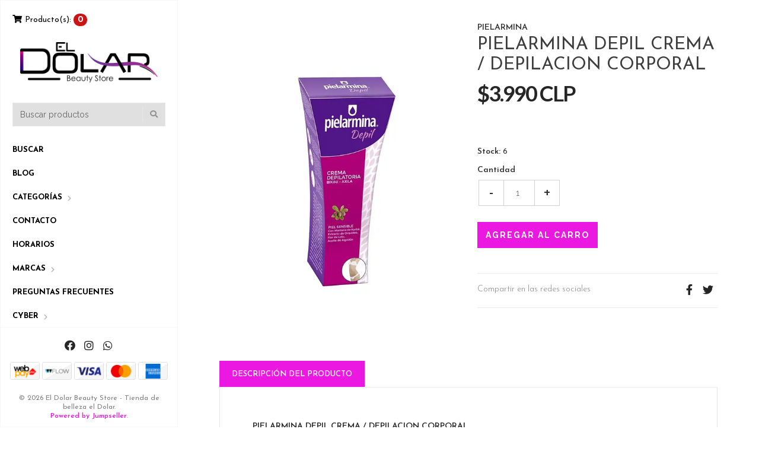

--- FILE ---
content_type: text/html; charset=utf-8
request_url: https://www.eldolarbeautystore.cl/pielarmina-depil-crema-depilacion-corporal
body_size: 11064
content:
<!DOCTYPE html>
<html lang="es-CL">
  <!--[if IE 8 ]><html class="ie ie8" lang="en"> <![endif]-->
  <!--[if (gt IE 9)|!(IE)]><html lang="en"><![endif]-->
  <head>
    <meta charset="utf-8">
    <title>PIELARMINA DEPIL CREMA / DEPILACION CORPORAL</title>

    <meta name="description" content="Crema depilatoria para pieles sensible,&nbsp;Con manteca de karité, extracto de orquídea, flor de loto y aceite de algodón." />
    <meta name="viewport" content="width=device-width, initial-scale=1.0" />

    <link rel="canonical" href="https://www.eldolarbeautystore.cl/pielarmina-depil-crema-depilacion-corporal">

    
    <link rel="apple-touch-icon" type="image/x-icon" href="https://cdnx.jumpseller.com/eldolarbeautystore-cl/image/28144369/resize/57/57?1664913130" sizes="57x57">
    <link rel="apple-touch-icon" type="image/x-icon" href="https://cdnx.jumpseller.com/eldolarbeautystore-cl/image/28144369/resize/60/60?1664913130" sizes="60x60">
    <link rel="apple-touch-icon" type="image/x-icon" href="https://cdnx.jumpseller.com/eldolarbeautystore-cl/image/28144369/resize/72/72?1664913130" sizes="72x72">
    <link rel="apple-touch-icon" type="image/x-icon" href="https://cdnx.jumpseller.com/eldolarbeautystore-cl/image/28144369/resize/76/76?1664913130" sizes="76x76">
    <link rel="apple-touch-icon" type="image/x-icon" href="https://cdnx.jumpseller.com/eldolarbeautystore-cl/image/28144369/resize/114/114?1664913130" sizes="114x114">
    <link rel="apple-touch-icon" type="image/x-icon" href="https://cdnx.jumpseller.com/eldolarbeautystore-cl/image/28144369/resize/120/120?1664913130" sizes="120x120">
    <link rel="apple-touch-icon" type="image/x-icon" href="https://cdnx.jumpseller.com/eldolarbeautystore-cl/image/28144369/resize/144/144?1664913130" sizes="144x144">
    <link rel="apple-touch-icon" type="image/x-icon" href="https://cdnx.jumpseller.com/eldolarbeautystore-cl/image/28144369/resize/152/152?1664913130" sizes="152x152">

    <link rel="icon" type="image/png" href="https://cdnx.jumpseller.com/eldolarbeautystore-cl/image/28144369/resize/196/196?1664913130" sizes="196x196">
    <link rel="icon" type="image/png" href="https://cdnx.jumpseller.com/eldolarbeautystore-cl/image/28144369/resize/160/160?1664913130" sizes="160x160">
    <link rel="icon" type="image/png" href="https://cdnx.jumpseller.com/eldolarbeautystore-cl/image/28144369/resize/96/96?1664913130" sizes="96x96">
    <link rel="icon" type="image/png" href="https://cdnx.jumpseller.com/eldolarbeautystore-cl/image/28144369/resize/32/32?1664913130" sizes="32x32">
    <link rel="icon" type="image/png" href="https://cdnx.jumpseller.com/eldolarbeautystore-cl/image/28144369/resize/16/16?1664913130" sizes="16x16">

  <meta name="msapplication-TileColor" content="#95b200">
  <meta name="theme-color" content="#ffffff">



    <meta name="format-detection" content="telephone=no" />
    <meta name="apple-mobile-web-app-capable" content="yes" />

    <!-- Facebook Meta tags for Product -->
<meta property="fb:app_id" content="283643215104248" />

  <meta property="og:id" content="14505149" />
  <meta property="og:title" content="PIELARMINA DEPIL CREMA / DEPILACION CORPORAL" />
  <meta property="og:type" content="product" />
  
    
      <meta property="og:image" content="https://cdnx.jumpseller.com/eldolarbeautystore-cl/image/25460456/resize/1200/1200?1656538996" />
    
  

  
    <meta property="og:brand" content="PIELARMINA" />
  

  <meta property="product:is_product_shareable" content="1" />

  
    <meta property="product:original_price:amount" content="3990.0"/>
    <meta property="product:price:amount" content="3990.0"/>
     
      <meta property="product:availability" content="instock"/>
    
   

  <meta property="product:original_price:currency" content="CLP"/>
  <meta property="product:price:currency" content="CLP"/>



<meta property="og:description" content="Crema depilatoria para pieles sensible,&nbsp;Con manteca de karité, extracto de orquídea, flor de loto y aceite de algodón." />
<meta property="og:url" content="https://www.eldolarbeautystore.cl/pielarmina-depil-crema-depilacion-corporal" />
<meta property="og:site_name" content="El Dolar Beauty Store - Tienda de belleza el Dolar" />
<meta name="twitter:card" content="summary" />


<meta property="og:locale" content="es_CL" />



    

    <link href="//maxcdn.bootstrapcdn.com/bootstrap/3.3.5/css/bootstrap.min.css" rel="stylesheet" type="text/css" />
    <link href="https://assets.jumpseller.com/store/eldolarbeautystore-cl/themes/464843/idangerous.swiper.css?1749316729" rel="stylesheet" type="text/css" />
    <link rel="stylesheet" href="https://cdnjs.cloudflare.com/ajax/libs/font-awesome/5.15.4/css/all.min.css" integrity="sha384-DyZ88mC6Up2uqS4h/KRgHuoeGwBcD4Ng9SiP4dIRy0EXTlnuz47vAwmeGwVChigm" crossorigin="anonymous" >
    <link href="//cdnjs.cloudflare.com/ajax/libs/bxslider/4.2.12/jquery.bxslider.min.css" rel="stylesheet" type="text/css"/>
    <link href='//fonts.googleapis.com/css?family=Raleway:300,400,500,600,700%7CDancing+Script%7CMontserrat:400,700%7CMerriweather:400,300italic%7CLato:400,700,900' rel='stylesheet' type='text/css' />
    
    <link rel="stylesheet" href="//cdnjs.cloudflare.com/ajax/libs/toastr.js/latest/css/toastr.min.css">
    
    <link rel="stylesheet" href="//cdnjs.cloudflare.com/ajax/libs/magnify/2.3.2/css/magnify.css">
    <link href="https://assets.jumpseller.com/store/eldolarbeautystore-cl/themes/464843/owl.carousel.css?1749316729" rel="stylesheet" type="text/css" />
    <link href="https://assets.jumpseller.com/store/eldolarbeautystore-cl/themes/464843/owl.theme.default.min.css?1749316729" rel="stylesheet" type="text/css" />
    <link href="https://assets.jumpseller.com/store/eldolarbeautystore-cl/themes/464843/style.min.css?1749316729" rel="stylesheet" type="text/css" />
    <link href="https://assets.jumpseller.com/store/eldolarbeautystore-cl/themes/464843/theme.min.css?1749316729" rel="stylesheet" type="text/css" />
    <link href="https://assets.jumpseller.com/store/eldolarbeautystore-cl/themes/464843/color_pickers.min.css?1749316729" rel="stylesheet" type="text/css" />
    <script src="https://cdnjs.cloudflare.com/ajax/libs/jquery/3.0.0/jquery.min.js" integrity="sha384-THPy051/pYDQGanwU6poAc/hOdQxjnOEXzbT+OuUAFqNqFjL+4IGLBgCJC3ZOShY" crossorigin="anonymous" type='text/javascript'></script>

    <script src="//ajax.googleapis.com/ajax/libs/webfont/1.6.26/webfont.js"></script>
     <script>
    WebFont.load({
      google: {
        families: ["Josefin Sans:300,400,500,600,700,800", "Handlee:300,400,500,600,700,800", "Handlee:300,400,500,600,700,800"]
      }
    });
  </script>

  <style>
    body {
     font-family: 'Josefin Sans' !important;
    }

    .breadcrumb-title, .storelogo,
    body.style-20 .mozaic-banners-wrapper.type-2 .mozaic-banner-content .title {
      font-family: 'Handlee' !important;
    }

    .parallax-article .title {
     font-family: 'Handlee' !important;
    }

    body, .share-box .title, p, .descp, table, ul, .article-container ul li, label, .swiper-slide .parallax-article .description, h2.error, h2.success  {
      font-size: 14px !important;
    }

    .breadcrumb-title {
      font-size: 36px !important;
    }
    .swiper-slide .parallax-article .title {
      font-size: 100px !important;
    }
    div.navigation > div.nav-overflow > nav > ul > li > a, .nav-secondary > nav > ul > li > a {
      font-size: 13px !important;
    }
    @media (max-width: 480px) {
      .swiper-slide .parallax-article .title {font-size: 35px !important;}
      body, .share-box .title, p, .descp, table, ul, .article-container ul li, label, .swiper-slide .parallax-article .description {
        font-size: 17px !important;
      }
    }

  </style>

    <script type="application/ld+json">
  {
    "@context": "http://schema.org/"
    ,
      "@type": "Product",
      "name": "PIELARMINA DEPIL CREMA / DEPILACION CORPORAL",
      "url": "https://www.eldolarbeautystore.cl/pielarmina-depil-crema-depilacion-corporal",
      "itemCondition": "http://schema.org/NewCondition",
      
      "image": "https://cdnx.jumpseller.com/eldolarbeautystore-cl/image/25460456/296466-crema-depilatoria-piel-sensible-75-ml-y-espatula.webp?1656538996",
      "productID": "7804907942721",
      "description": "Crema depilatoria para pieles sensible,&amp;nbsp;Con manteca de karité, extracto de orquídea, flor de loto y aceite de algodón.",
      
      "brand": {
        "@type": "Brand",
        "name": "PIELARMINA"
      },
      
      
        "category": "469",
      
      "offers": {
        
          "@type": "Offer",
          "itemCondition": "http://schema.org/NewCondition",
          
          "availability": "http://schema.org/InStock",
          
          
            
          
          "price": "3990.0",
        
        "priceCurrency": "CLP",
        "seller": {
          "@type": "Organization",
          "name": "El Dolar Beauty Store - Tienda de belleza el Dolar"
        },
        "url": "https://www.eldolarbeautystore.cl/pielarmina-depil-crema-depilacion-corporal",
        "shippingDetails": [
          {
          "@type": "OfferShippingDetails",
          "shippingDestination": [
          
          {
            "@type": "DefinedRegion",
            "addressCountry": "AF"
          },
          
          {
            "@type": "DefinedRegion",
            "addressCountry": "AL"
          },
          
          {
            "@type": "DefinedRegion",
            "addressCountry": "DE"
          },
          
          {
            "@type": "DefinedRegion",
            "addressCountry": "AD"
          },
          
          {
            "@type": "DefinedRegion",
            "addressCountry": "AO"
          },
          
          {
            "@type": "DefinedRegion",
            "addressCountry": "AI"
          },
          
          {
            "@type": "DefinedRegion",
            "addressCountry": "AQ"
          },
          
          {
            "@type": "DefinedRegion",
            "addressCountry": "AG"
          },
          
          {
            "@type": "DefinedRegion",
            "addressCountry": "SA"
          },
          
          {
            "@type": "DefinedRegion",
            "addressCountry": "DZ"
          },
          
          {
            "@type": "DefinedRegion",
            "addressCountry": "AR"
          },
          
          {
            "@type": "DefinedRegion",
            "addressCountry": "AM"
          },
          
          {
            "@type": "DefinedRegion",
            "addressCountry": "AW"
          },
          
          {
            "@type": "DefinedRegion",
            "addressCountry": "AU"
          },
          
          {
            "@type": "DefinedRegion",
            "addressCountry": "AT"
          },
          
          {
            "@type": "DefinedRegion",
            "addressCountry": "AZ"
          },
          
          {
            "@type": "DefinedRegion",
            "addressCountry": "BS"
          },
          
          {
            "@type": "DefinedRegion",
            "addressCountry": "BD"
          },
          
          {
            "@type": "DefinedRegion",
            "addressCountry": "BB"
          },
          
          {
            "@type": "DefinedRegion",
            "addressCountry": "BH"
          },
          
          {
            "@type": "DefinedRegion",
            "addressCountry": "BE"
          },
          
          {
            "@type": "DefinedRegion",
            "addressCountry": "BZ"
          },
          
          {
            "@type": "DefinedRegion",
            "addressCountry": "BJ"
          },
          
          {
            "@type": "DefinedRegion",
            "addressCountry": "BY"
          },
          
          {
            "@type": "DefinedRegion",
            "addressCountry": "MM"
          },
          
          {
            "@type": "DefinedRegion",
            "addressCountry": "BO"
          },
          
          {
            "@type": "DefinedRegion",
            "addressCountry": "BA"
          },
          
          {
            "@type": "DefinedRegion",
            "addressCountry": "BW"
          },
          
          {
            "@type": "DefinedRegion",
            "addressCountry": "BR"
          },
          
          {
            "@type": "DefinedRegion",
            "addressCountry": "BN"
          },
          
          {
            "@type": "DefinedRegion",
            "addressCountry": "BG"
          },
          
          {
            "@type": "DefinedRegion",
            "addressCountry": "BF"
          },
          
          {
            "@type": "DefinedRegion",
            "addressCountry": "BI"
          },
          
          {
            "@type": "DefinedRegion",
            "addressCountry": "BT"
          },
          
          {
            "@type": "DefinedRegion",
            "addressCountry": "CV"
          },
          
          {
            "@type": "DefinedRegion",
            "addressCountry": "KH"
          },
          
          {
            "@type": "DefinedRegion",
            "addressCountry": "CM"
          },
          
          {
            "@type": "DefinedRegion",
            "addressCountry": "CA"
          },
          
          {
            "@type": "DefinedRegion",
            "addressCountry": "QA"
          },
          
          {
            "@type": "DefinedRegion",
            "addressCountry": "TD"
          },
          
          {
            "@type": "DefinedRegion",
            "addressCountry": "CZ"
          },
          
          {
            "@type": "DefinedRegion",
            "addressCountry": "CL"
          },
          
          {
            "@type": "DefinedRegion",
            "addressCountry": "CN"
          },
          
          {
            "@type": "DefinedRegion",
            "addressCountry": "CY"
          },
          
          {
            "@type": "DefinedRegion",
            "addressCountry": "CO"
          },
          
          {
            "@type": "DefinedRegion",
            "addressCountry": "KM"
          },
          
          {
            "@type": "DefinedRegion",
            "addressCountry": "CG"
          },
          
          {
            "@type": "DefinedRegion",
            "addressCountry": "CD"
          },
          
          {
            "@type": "DefinedRegion",
            "addressCountry": "KP"
          },
          
          {
            "@type": "DefinedRegion",
            "addressCountry": "KR"
          },
          
          {
            "@type": "DefinedRegion",
            "addressCountry": "CR"
          },
          
          {
            "@type": "DefinedRegion",
            "addressCountry": "CI"
          },
          
          {
            "@type": "DefinedRegion",
            "addressCountry": "HR"
          },
          
          {
            "@type": "DefinedRegion",
            "addressCountry": "CU"
          },
          
          {
            "@type": "DefinedRegion",
            "addressCountry": "CW"
          },
          
          {
            "@type": "DefinedRegion",
            "addressCountry": "DK"
          },
          
          {
            "@type": "DefinedRegion",
            "addressCountry": "DM"
          },
          
          {
            "@type": "DefinedRegion",
            "addressCountry": "EC"
          },
          
          {
            "@type": "DefinedRegion",
            "addressCountry": "EG"
          },
          
          {
            "@type": "DefinedRegion",
            "addressCountry": "SV"
          },
          
          {
            "@type": "DefinedRegion",
            "addressCountry": "AE"
          },
          
          {
            "@type": "DefinedRegion",
            "addressCountry": "ER"
          },
          
          {
            "@type": "DefinedRegion",
            "addressCountry": "SK"
          },
          
          {
            "@type": "DefinedRegion",
            "addressCountry": "SI"
          },
          
          {
            "@type": "DefinedRegion",
            "addressCountry": "ES"
          },
          
          {
            "@type": "DefinedRegion",
            "addressCountry": "US"
          },
          
          {
            "@type": "DefinedRegion",
            "addressCountry": "EE"
          },
          
          {
            "@type": "DefinedRegion",
            "addressCountry": "SZ"
          },
          
          {
            "@type": "DefinedRegion",
            "addressCountry": "ET"
          },
          
          {
            "@type": "DefinedRegion",
            "addressCountry": "RU"
          },
          
          {
            "@type": "DefinedRegion",
            "addressCountry": "PH"
          },
          
          {
            "@type": "DefinedRegion",
            "addressCountry": "FI"
          },
          
          {
            "@type": "DefinedRegion",
            "addressCountry": "FJ"
          },
          
          {
            "@type": "DefinedRegion",
            "addressCountry": "FR"
          },
          
          {
            "@type": "DefinedRegion",
            "addressCountry": "GA"
          },
          
          {
            "@type": "DefinedRegion",
            "addressCountry": "GM"
          },
          
          {
            "@type": "DefinedRegion",
            "addressCountry": "GE"
          },
          
          {
            "@type": "DefinedRegion",
            "addressCountry": "GH"
          },
          
          {
            "@type": "DefinedRegion",
            "addressCountry": "GI"
          },
          
          {
            "@type": "DefinedRegion",
            "addressCountry": "GD"
          },
          
          {
            "@type": "DefinedRegion",
            "addressCountry": "GR"
          },
          
          {
            "@type": "DefinedRegion",
            "addressCountry": "GL"
          },
          
          {
            "@type": "DefinedRegion",
            "addressCountry": "GP"
          },
          
          {
            "@type": "DefinedRegion",
            "addressCountry": "GU"
          },
          
          {
            "@type": "DefinedRegion",
            "addressCountry": "GT"
          },
          
          {
            "@type": "DefinedRegion",
            "addressCountry": "GF"
          },
          
          {
            "@type": "DefinedRegion",
            "addressCountry": "GG"
          },
          
          {
            "@type": "DefinedRegion",
            "addressCountry": "GN"
          },
          
          {
            "@type": "DefinedRegion",
            "addressCountry": "GQ"
          },
          
          {
            "@type": "DefinedRegion",
            "addressCountry": "GW"
          },
          
          {
            "@type": "DefinedRegion",
            "addressCountry": "GY"
          },
          
          {
            "@type": "DefinedRegion",
            "addressCountry": "HT"
          },
          
          {
            "@type": "DefinedRegion",
            "addressCountry": "HN"
          },
          
          {
            "@type": "DefinedRegion",
            "addressCountry": "HK"
          },
          
          {
            "@type": "DefinedRegion",
            "addressCountry": "HU"
          },
          
          {
            "@type": "DefinedRegion",
            "addressCountry": "IN"
          },
          
          {
            "@type": "DefinedRegion",
            "addressCountry": "ID"
          },
          
          {
            "@type": "DefinedRegion",
            "addressCountry": "IQ"
          },
          
          {
            "@type": "DefinedRegion",
            "addressCountry": "IR"
          },
          
          {
            "@type": "DefinedRegion",
            "addressCountry": "IE"
          },
          
          {
            "@type": "DefinedRegion",
            "addressCountry": "BV"
          },
          
          {
            "@type": "DefinedRegion",
            "addressCountry": "NF"
          },
          
          {
            "@type": "DefinedRegion",
            "addressCountry": "IM"
          },
          
          {
            "@type": "DefinedRegion",
            "addressCountry": "CX"
          },
          
          {
            "@type": "DefinedRegion",
            "addressCountry": "SX"
          },
          
          {
            "@type": "DefinedRegion",
            "addressCountry": "IS"
          },
          
          {
            "@type": "DefinedRegion",
            "addressCountry": "AX"
          },
          
          {
            "@type": "DefinedRegion",
            "addressCountry": "BQ"
          },
          
          {
            "@type": "DefinedRegion",
            "addressCountry": "BM"
          },
          
          {
            "@type": "DefinedRegion",
            "addressCountry": "KY"
          },
          
          {
            "@type": "DefinedRegion",
            "addressCountry": "CC"
          },
          
          {
            "@type": "DefinedRegion",
            "addressCountry": "CK"
          },
          
          {
            "@type": "DefinedRegion",
            "addressCountry": "FK"
          },
          
          {
            "@type": "DefinedRegion",
            "addressCountry": "FO"
          },
          
          {
            "@type": "DefinedRegion",
            "addressCountry": "GS"
          },
          
          {
            "@type": "DefinedRegion",
            "addressCountry": "HM"
          },
          
          {
            "@type": "DefinedRegion",
            "addressCountry": "MV"
          },
          
          {
            "@type": "DefinedRegion",
            "addressCountry": "MP"
          },
          
          {
            "@type": "DefinedRegion",
            "addressCountry": "MH"
          },
          
          {
            "@type": "DefinedRegion",
            "addressCountry": "SB"
          },
          
          {
            "@type": "DefinedRegion",
            "addressCountry": "TC"
          },
          
          {
            "@type": "DefinedRegion",
            "addressCountry": "UM"
          },
          
          {
            "@type": "DefinedRegion",
            "addressCountry": "VG"
          },
          
          {
            "@type": "DefinedRegion",
            "addressCountry": "VI"
          },
          
          {
            "@type": "DefinedRegion",
            "addressCountry": "IL"
          },
          
          {
            "@type": "DefinedRegion",
            "addressCountry": "IT"
          },
          
          {
            "@type": "DefinedRegion",
            "addressCountry": "JM"
          },
          
          {
            "@type": "DefinedRegion",
            "addressCountry": "JP"
          },
          
          {
            "@type": "DefinedRegion",
            "addressCountry": "JE"
          },
          
          {
            "@type": "DefinedRegion",
            "addressCountry": "JO"
          },
          
          {
            "@type": "DefinedRegion",
            "addressCountry": "KZ"
          },
          
          {
            "@type": "DefinedRegion",
            "addressCountry": "KE"
          },
          
          {
            "@type": "DefinedRegion",
            "addressCountry": "KG"
          },
          
          {
            "@type": "DefinedRegion",
            "addressCountry": "KI"
          },
          
          {
            "@type": "DefinedRegion",
            "addressCountry": "XK"
          },
          
          {
            "@type": "DefinedRegion",
            "addressCountry": "KW"
          },
          
          {
            "@type": "DefinedRegion",
            "addressCountry": "LS"
          },
          
          {
            "@type": "DefinedRegion",
            "addressCountry": "LV"
          },
          
          {
            "@type": "DefinedRegion",
            "addressCountry": "LB"
          },
          
          {
            "@type": "DefinedRegion",
            "addressCountry": "LR"
          },
          
          {
            "@type": "DefinedRegion",
            "addressCountry": "LY"
          },
          
          {
            "@type": "DefinedRegion",
            "addressCountry": "LI"
          },
          
          {
            "@type": "DefinedRegion",
            "addressCountry": "LT"
          },
          
          {
            "@type": "DefinedRegion",
            "addressCountry": "LU"
          },
          
          {
            "@type": "DefinedRegion",
            "addressCountry": "MO"
          },
          
          {
            "@type": "DefinedRegion",
            "addressCountry": "MK"
          },
          
          {
            "@type": "DefinedRegion",
            "addressCountry": "MG"
          },
          
          {
            "@type": "DefinedRegion",
            "addressCountry": "MY"
          },
          
          {
            "@type": "DefinedRegion",
            "addressCountry": "MW"
          },
          
          {
            "@type": "DefinedRegion",
            "addressCountry": "ML"
          },
          
          {
            "@type": "DefinedRegion",
            "addressCountry": "MT"
          },
          
          {
            "@type": "DefinedRegion",
            "addressCountry": "MA"
          },
          
          {
            "@type": "DefinedRegion",
            "addressCountry": "MQ"
          },
          
          {
            "@type": "DefinedRegion",
            "addressCountry": "MU"
          },
          
          {
            "@type": "DefinedRegion",
            "addressCountry": "MR"
          },
          
          {
            "@type": "DefinedRegion",
            "addressCountry": "YT"
          },
          
          {
            "@type": "DefinedRegion",
            "addressCountry": "MX"
          },
          
          {
            "@type": "DefinedRegion",
            "addressCountry": "FM"
          },
          
          {
            "@type": "DefinedRegion",
            "addressCountry": "MD"
          },
          
          {
            "@type": "DefinedRegion",
            "addressCountry": "MC"
          },
          
          {
            "@type": "DefinedRegion",
            "addressCountry": "MN"
          },
          
          {
            "@type": "DefinedRegion",
            "addressCountry": "ME"
          },
          
          {
            "@type": "DefinedRegion",
            "addressCountry": "MS"
          },
          
          {
            "@type": "DefinedRegion",
            "addressCountry": "MZ"
          },
          
          {
            "@type": "DefinedRegion",
            "addressCountry": "NA"
          },
          
          {
            "@type": "DefinedRegion",
            "addressCountry": "NR"
          },
          
          {
            "@type": "DefinedRegion",
            "addressCountry": "NP"
          },
          
          {
            "@type": "DefinedRegion",
            "addressCountry": "NI"
          },
          
          {
            "@type": "DefinedRegion",
            "addressCountry": "NE"
          },
          
          {
            "@type": "DefinedRegion",
            "addressCountry": "NG"
          },
          
          {
            "@type": "DefinedRegion",
            "addressCountry": "NU"
          },
          
          {
            "@type": "DefinedRegion",
            "addressCountry": "NO"
          },
          
          {
            "@type": "DefinedRegion",
            "addressCountry": "NC"
          },
          
          {
            "@type": "DefinedRegion",
            "addressCountry": "NZ"
          },
          
          {
            "@type": "DefinedRegion",
            "addressCountry": "OM"
          },
          
          {
            "@type": "DefinedRegion",
            "addressCountry": "NL"
          },
          
          {
            "@type": "DefinedRegion",
            "addressCountry": "PK"
          },
          
          {
            "@type": "DefinedRegion",
            "addressCountry": "PW"
          },
          
          {
            "@type": "DefinedRegion",
            "addressCountry": "PS"
          },
          
          {
            "@type": "DefinedRegion",
            "addressCountry": "PA"
          },
          
          {
            "@type": "DefinedRegion",
            "addressCountry": "PG"
          },
          
          {
            "@type": "DefinedRegion",
            "addressCountry": "PY"
          },
          
          {
            "@type": "DefinedRegion",
            "addressCountry": "PE"
          },
          
          {
            "@type": "DefinedRegion",
            "addressCountry": "PN"
          },
          
          {
            "@type": "DefinedRegion",
            "addressCountry": "PF"
          },
          
          {
            "@type": "DefinedRegion",
            "addressCountry": "PL"
          },
          
          {
            "@type": "DefinedRegion",
            "addressCountry": "PT"
          },
          
          {
            "@type": "DefinedRegion",
            "addressCountry": "PR"
          },
          
          {
            "@type": "DefinedRegion",
            "addressCountry": "GB"
          },
          
          {
            "@type": "DefinedRegion",
            "addressCountry": "CF"
          },
          
          {
            "@type": "DefinedRegion",
            "addressCountry": "LA"
          },
          
          {
            "@type": "DefinedRegion",
            "addressCountry": "DO"
          },
          
          {
            "@type": "DefinedRegion",
            "addressCountry": "SY"
          },
          
          {
            "@type": "DefinedRegion",
            "addressCountry": "RE"
          },
          
          {
            "@type": "DefinedRegion",
            "addressCountry": "RW"
          },
          
          {
            "@type": "DefinedRegion",
            "addressCountry": "RO"
          },
          
          {
            "@type": "DefinedRegion",
            "addressCountry": "EH"
          },
          
          {
            "@type": "DefinedRegion",
            "addressCountry": "WS"
          },
          
          {
            "@type": "DefinedRegion",
            "addressCountry": "AS"
          },
          
          {
            "@type": "DefinedRegion",
            "addressCountry": "BL"
          },
          
          {
            "@type": "DefinedRegion",
            "addressCountry": "KN"
          },
          
          {
            "@type": "DefinedRegion",
            "addressCountry": "SM"
          },
          
          {
            "@type": "DefinedRegion",
            "addressCountry": "MF"
          },
          
          {
            "@type": "DefinedRegion",
            "addressCountry": "PM"
          },
          
          {
            "@type": "DefinedRegion",
            "addressCountry": "VC"
          },
          
          {
            "@type": "DefinedRegion",
            "addressCountry": "SH"
          },
          
          {
            "@type": "DefinedRegion",
            "addressCountry": "LC"
          },
          
          {
            "@type": "DefinedRegion",
            "addressCountry": "VA"
          },
          
          {
            "@type": "DefinedRegion",
            "addressCountry": "ST"
          },
          
          {
            "@type": "DefinedRegion",
            "addressCountry": "SN"
          },
          
          {
            "@type": "DefinedRegion",
            "addressCountry": "RS"
          },
          
          {
            "@type": "DefinedRegion",
            "addressCountry": "SC"
          },
          
          {
            "@type": "DefinedRegion",
            "addressCountry": "SL"
          },
          
          {
            "@type": "DefinedRegion",
            "addressCountry": "SG"
          },
          
          {
            "@type": "DefinedRegion",
            "addressCountry": "SO"
          },
          
          {
            "@type": "DefinedRegion",
            "addressCountry": "LK"
          },
          
          {
            "@type": "DefinedRegion",
            "addressCountry": "ZA"
          },
          
          {
            "@type": "DefinedRegion",
            "addressCountry": "SD"
          },
          
          {
            "@type": "DefinedRegion",
            "addressCountry": "SS"
          },
          
          {
            "@type": "DefinedRegion",
            "addressCountry": "SE"
          },
          
          {
            "@type": "DefinedRegion",
            "addressCountry": "CH"
          },
          
          {
            "@type": "DefinedRegion",
            "addressCountry": "SR"
          },
          
          {
            "@type": "DefinedRegion",
            "addressCountry": "SJ"
          },
          
          {
            "@type": "DefinedRegion",
            "addressCountry": "TH"
          },
          
          {
            "@type": "DefinedRegion",
            "addressCountry": "TW"
          },
          
          {
            "@type": "DefinedRegion",
            "addressCountry": "TZ"
          },
          
          {
            "@type": "DefinedRegion",
            "addressCountry": "TJ"
          },
          
          {
            "@type": "DefinedRegion",
            "addressCountry": "IO"
          },
          
          {
            "@type": "DefinedRegion",
            "addressCountry": "TF"
          },
          
          {
            "@type": "DefinedRegion",
            "addressCountry": "TL"
          },
          
          {
            "@type": "DefinedRegion",
            "addressCountry": "TG"
          },
          
          {
            "@type": "DefinedRegion",
            "addressCountry": "TK"
          },
          
          {
            "@type": "DefinedRegion",
            "addressCountry": "TO"
          },
          
          {
            "@type": "DefinedRegion",
            "addressCountry": "TT"
          },
          
          {
            "@type": "DefinedRegion",
            "addressCountry": "TN"
          },
          
          {
            "@type": "DefinedRegion",
            "addressCountry": "TM"
          },
          
          {
            "@type": "DefinedRegion",
            "addressCountry": "TR"
          },
          
          {
            "@type": "DefinedRegion",
            "addressCountry": "TV"
          },
          
          {
            "@type": "DefinedRegion",
            "addressCountry": "UA"
          },
          
          {
            "@type": "DefinedRegion",
            "addressCountry": "UG"
          },
          
          {
            "@type": "DefinedRegion",
            "addressCountry": "UY"
          },
          
          {
            "@type": "DefinedRegion",
            "addressCountry": "UZ"
          },
          
          {
            "@type": "DefinedRegion",
            "addressCountry": "VU"
          },
          
          {
            "@type": "DefinedRegion",
            "addressCountry": "VE"
          },
          
          {
            "@type": "DefinedRegion",
            "addressCountry": "VN"
          },
          
          {
            "@type": "DefinedRegion",
            "addressCountry": "WF"
          },
          
          {
            "@type": "DefinedRegion",
            "addressCountry": "YE"
          },
          
          {
            "@type": "DefinedRegion",
            "addressCountry": "DJ"
          },
          
          {
            "@type": "DefinedRegion",
            "addressCountry": "ZM"
          },
          
          {
            "@type": "DefinedRegion",
            "addressCountry": "ZW"
          }
          ]
          }
        ]
      }
    
  }
  </script>


    
    <!-- Custom head code -->
    <!-- Global site tag (gtag.js) - Google Ads: 10941549484 -->
<script async src="https://www.googletagmanager.com/gtag/js?id=AW-10941549484"></script>
<script>
  window.dataLayer = window.dataLayer || [];
  function gtag(){dataLayer.push(arguments);}
  gtag('js', new Date());

  gtag('config', 'AW-10941549484');
</script>
<!-- Event snippet for ELDOLARBEAUTYSTORE.CL by Jumpseller conversion page -->
<script>
  gtag('event', 'conversion', {
      'send_to': 'AW-10941549484/MUomCO7lvsoDEKyXq-Eo',
      'value': 15.0,
      'currency': 'CLP',
      'transaction_id': ''
  });
</script>

<!-- Global site tag (gtag.js) - Google Analytics -->
<script async src="https://www.googletagmanager.com/gtag/js?id=G-EQMQW98RJQ"></script>
<script>
  window.dataLayer = window.dataLayer || [];
  function gtag(){dataLayer.push(arguments);}
  gtag('js', new Date());

  gtag('config', 'G-EQMQW98RJQ');
</script>
<script src="https://apis.google.com/js/platform.js?onload=renderOptIn" aplazamiento asíncrono></script>


<script src="https://apis.google.com/js/platform.js?onload=renderOptIn" async defer></script>

<script>
  window.renderOptIn = function() {
    window.gapi.load('surveyoptin', function() {
      window.gapi.surveyoptin.render(
        {
          // REQUIRED FIELDS
          "merchant_id": 605513101,
          "order_id": "ORDER_ID",
          "email": "CUSTOMER_EMAIL",
          "delivery_country": "COUNTRY_CODE",
          "estimated_delivery_date": "YYYY-MM-DD",

          // OPTIONAL FIELDS
          "products": [{"gtin":"GTIN1"}, {"gtin":"GTIN2"}]
        });
    });
  }
</script>

<!-- Google tag (gtag.js) - Google Analytics -->
<script async src="https://www.googletagmanager.com/gtag/js?id=UA-188000396-1">
</script>
<script>
  window.dataLayer = window.dataLayer || [];
  function gtag(){dataLayer.push(arguments);}
  gtag('js', new Date());

  gtag('config', 'UA-188000396-1');
</script>


<!-- Google tag (gtag.js) -->
<script async src="https://www.googletagmanager.com/gtag/js?id=G-VEKPNK58P6"></script>
<script>
  window.dataLayer = window.dataLayer || [];
  function gtag(){dataLayer.push(arguments);}
  gtag('js', new Date());

  gtag('config', 'G-VEKPNK58P6');
</script>

    
  	 <meta name='google-site-verification' content='ZtQsyjiy9X72aFFmjQgz14BVXMnVeRl_8yPg1iAk_BY'/> 
 	 <meta name='google-site-verification' content='224DYNHikAYX0AB4c6JtaOzc6EJ-unORbILF-aLxALE'/> 
 	 <meta name='google-site-verification' content='eFIs9p4NTfBgr3mHZ15AKULASopfGJMiaMLvWpjmvxk'/> 
 	 <meta name='google-site-verification' content='eFIs9p4NTfBgr3mHZ15AKULASopfGJMiaMLvWpjmvxk'/> 
 	 <meta name='google-site-verification' content='ZtQsyjiy9X72aFFmjQgz14BVXMnVeRl_8yPg1iAk_BY'/> 
 	 <meta name='google-site-verification' content='ZtQsyjiy9X72aFFmjQgz14BVXMnVeRl_8yPg1iAk_BY'/> 
 	 <meta name='google-site-verification' content='eFIs9p4NTfBgr3mHZ15AKULASopfGJMiaMLvWpjmvxk'/> 
 	 <meta name='google-site-verification' content='ZtQsyjiy9X72aFFmjQgz14BVXMnVeRl_8yPg1iAk_BY'/> 
 	 <meta name='google-site-verification' content='ZtQsyjiy9X72aFFmjQgz14BVXMnVeRl_8yPg1iAk_BY'/> 
 <meta name="csrf-param" content="authenticity_token" />
<meta name="csrf-token" content="SCrLm4RTH4SIG5gjpIpyDH0Y9zK62_mRp9tzDdb4lZRKjfPPYkQL1478vMN1Dr-OXXfGtqO0QxrJ3wVmejpgpQ" />






  <script async src="https://www.googletagmanager.com/gtag/js?id=AW-16488010911"></script>


<script>
  window.dataLayer = window.dataLayer || [];

  function gtag() {
    dataLayer.push(arguments);
  }

  gtag('js', new Date());

  // custom dimensions (for OKRs metrics)
  let custom_dimension_params = { custom_map: {} };
  
  custom_dimension_params['custom_map']['dimension1'] = 'theme';
  custom_dimension_params['theme'] = "vintage";
  
  

  // Send events to Jumpseller GA Account
  // gtag('config', 'G-JBWEC7QQTS', Object.assign({}, { 'allow_enhanced_conversions': true }, custom_dimension_params));

  // Send events to Store Owner GA Account
  
  
  
  gtag('config', 'AW-16488010911', { 'allow_enhanced_conversions': true });
  

  

  let order_items = null;

  
  // view_item - a user follows a link that goes directly to a product page
  gtag('event', 'view_item', {
    currency: "CLP",
    items: [{
      item_id: "14505149",
      item_name: "PIELARMINA DEPIL CREMA / DEPILACION CORPORAL",
      discount: "0.0",
      item_brand: "PIELARMINA",
      price: "3990.0",
      currency: "CLP"
    }],
    value: "3990.0",
  });

  

  
</script>



  <script>
    (function (i, s, o, g, r, a, m) {
      i['GoogleAnalyticsObject'] = r;
      i[r] = i[r] || function () {
        (i[r].q = i[r].q || []).push(arguments)
      }, i[r].l = 1 * new Date();
      a = s.createElement(o),
        m = s.getElementsByTagName(o)[0];
      a.async = 1;
      a.src = g;
      m.parentNode.insertBefore(a, m)
    })(window, document, 'script', '//www.google-analytics.com/analytics.js', 'ga');

    ga('create', 'UA-164038811-1', "www.eldolarbeautystore.cl");
    ga('set', 'anonymizeIp', true);
    ga('send', 'pageview');

    
  </script>






<script>
  // Pixel code

  // dont send fb events if page is rendered inside an iframe (like admin theme preview)
  if(window.self === window.top) {
    !function(f,b,e,v,n,t,s){if(f.fbq)return;n=f.fbq=function(){n.callMethod?
    n.callMethod.apply(n,arguments):n.queue.push(arguments)};if(!f._fbq)f._fbq=n;
    n.push=n;n.loaded=!0;n.version='2.0';n.agent='pljumpseller';n.queue=[];t=b.createElement(e);t.async=!0;
    t.src=v;s=b.getElementsByTagName(e)[0];s.parentNode.insertBefore(t,s)}(window,
    document,'script','https://connect.facebook.net/' + getNavigatorLocale() + '/fbevents.js');

    var data = {};

    data.currency = 'CLP';
    data.total = '0.0';
    data.products_count = '0';

    

    data.content_ids = [14505149];
    data.contents = [{"id":14505149,"quantity":1,"item_price":3990.0,"item_discount":0.0}];
    data.single_value = 3990.0;

    // Line to enable Manual Only mode.
    fbq('set', 'autoConfig', false, '844473303012168');

    // FB Pixel Advanced Matching
    
    
    var advancedCustomerData = {
      'em' : '',
      'fn' : '',
      'ln' : '',
      'ph' : '',
      'ct' : '',
      'zp' : '',
      'country' : ''
    };

    var missingCustomerData = Object.values(advancedCustomerData).some(function(value) { return value.length == 0 });

    if(missingCustomerData) {
      fbq('init', '844473303012168');
    } else {
      fbq('init', '844473303012168', advancedCustomerData);
    }

    // PageView - build audience views (default FB Pixel behaviour)
    fbq('track', 'PageView');

    // AddToCart - released on page load after a product was added to cart
    

    // track conversion events, ordered by importance (not in this doc)
    // https://developers.facebook.com/docs/facebook-pixel/api-reference%23events

    
      // ViewContent - When a key page is viewed such as a product page
      
        fbq('track', 'ViewContent', {
          source: 'Jumpseller',
          value: data.single_value,
          currency: data.currency,
          content_name: document.title,
          content_type: 'product',
          content_ids: data.content_ids,
          contents: data.contents,
          referrer: document.referrer,
          userAgent: navigator.userAgent,
          language: navigator.language
        });
      

    

    function getNavigatorLocale(){
      return navigator.language.replace(/-/g,'_')
    }
  }
</script>





<script src="https://files.jumpseller.com/javascripts/dist/jumpseller-2.0.0.js" defer="defer"></script></head>

  <body class="style-19 style-20">
    <div id="content-block">
      <!-- HEADER -->
      <div class="header-wrapper style-6">
        <header class="type-3">
  <div class="sidebar-header-content">
    <div class="open-cart-popup-container desktop">
      
      <a id="cart-link" class="header-functionality-entry" href="/cart"><i class="fas fa-shopping-cart"></i><span>Producto(s):</span> <span class="cart-size">0</span></a>
      
    </div>

    <div class="logo-container">
      
      <a href="https://www.eldolarbeautystore.cl" id="logo"><img src="https://images.jumpseller.com/store/eldolarbeautystore-cl/store/logo/Logo-png-7956px.png?1664909676" alt="El Dolar Beauty Store - Tienda de belleza el Dolar" /></a>
      
    </div>

    <div class="header-responsive-column">
      <div class="responsive-menu-toggle-class">
        <a href="#" class="header-functionality-entry menu-button"><i class="fas fa-bars"></i></a>
        <a href="#" class="header-functionality-entry open-search-popup"><i class="fas fa-search"></i></a>
      </div>
      <div class="simple-search-form">
        <form action="/search" method="get">
          <input type="text" placeholder="Buscar productos" name="q" value="" />
          <div class="simple-submit">
            <i class="fas fa-search"></i>
            <input type="submit">
          </div>
        </form>
      </div>
      <div class="open-cart-popup-container mobile">
        
        <a class="header-functionality-entry" href="/cart"><i class="fas fa-shopping-cart"></i> <span class="cart-size-2">0</span></a>
        
      </div>

    </div>
  </div>
  <div class="close-header-layer"></div>
  <!-- Menu -->
  <div class="navigation">
    <div class="navigation-header responsive-menu-toggle-class">
      <div class="title">Navegación</div>
      <div class="close-menu"></div>
    </div>
    <div class="nav-overflow">

      <nav class="disable-animation">
        <ul class="simple-menu-list-column">
          
          <li class=" " >
   <a href="/busqueda-personalizada-eldolarbeautystore" class="" >Buscar</a>
  
</li>

          
          <li class=" " >
   <a href="/blog" class="" >Blog</a>
  
</li>

          
          <li class="simple-list " >
   <a href="/" class="" >Categorías</a>
  
  <i class="fas fa-chevron-right"></i>
  <div class="submenu">
    <ul class="simple-menu-list-column">
      
        <li class="simple-list " >
   <a href="/cuidado-capilar" class="" >Cuidado Capilar</a>
  
  <i class="fas fa-chevron-right"></i>
  <div class="submenu">
    <ul class="simple-menu-list-column">
      
        <li class=" " >
   <a href="/cuidado-capilar/acondicionador" class="" >Acondicionador</a>
  
</li>

      
    </ul>
  </div>
  
</li>

      
        <li class=" " >
   <a href="/cuidado-facial" class="" >Cuidado Facial</a>
  
</li>

      
        <li class=" " >
   <a href="/masaje" class="" >Cuidado Corporal</a>
  
</li>

      
        <li class="simple-list " >
   <a href="/maquinarias-cuidado-capilar-y-facial" class="" >Electricos</a>
  
  <i class="fas fa-chevron-right"></i>
  <div class="submenu">
    <ul class="simple-menu-list-column">
      
        <li class=" " >
   <a href="/maquinarias-cuidado-capilar-y-facial/planchas" class="" >Planchas</a>
  
</li>

      
    </ul>
  </div>
  
</li>

      
    </ul>
  </div>
  
</li>

          
          <li class=" " >
   <a href="/contact" class="" >Contacto</a>
  
</li>

          
          <li class=" " >
   <a href="/horarios-de-atencion" class="" >Horarios</a>
  
</li>

          
          <li class="simple-list " >
   <a href="/" class="" >Marcas</a>
  
  <i class="fas fa-chevron-right"></i>
  <div class="submenu">
    <ul class="simple-menu-list-column">
      
        <li class=" " >
   <a href="/marcas/inmortal" class="" >INMORTAL</a>
  
</li>

      
        <li class=" " >
   <a href="/marcas/ophtha" class="" >Ophtha</a>
  
</li>

      
        <li class=" " >
   <a href="/marcas/babyliss-pro" class="" >Babyliss</a>
  
</li>

      
        <li class=" " >
   <a href="/marcas/bbcos" class="" >Lab37</a>
  
</li>

      
        <li class=" " >
   <a href="/marcas/bed-head-by-tigi" class="" >Bed Head</a>
  
</li>

      
        <li class=" " >
   <a href="/marcas/cloe" class="" >CLOE</a>
  
</li>

      
        <li class=" " >
   <a href="/marcas/essence" class="" >ESSENCE</a>
  
</li>

      
        <li class=" " >
   <a href="/marcas/farmavita" class="" >Farmavita</a>
  
</li>

      
        <li class=" " >
   <a href="/marcas/framesi" class="" >Framessi</a>
  
</li>

      
        <li class="simple-list " >
   <a href="/marcas/gama-italy-profesional" class="" >Gama Italy PRO</a>
  
  <i class="fas fa-chevron-right"></i>
  <div class="submenu">
    <ul class="simple-menu-list-column">
      
        <li class=" " >
   <a href="/marcas/gama-italy-profesional/boffel" class="" >BOFFEL</a>
  
</li>

      
        <li class=" " >
   <a href="/marcas/gama-italy-profesional/gbs" class="" >GBS</a>
  
</li>

      
        <li class=" " >
   <a href="/marcas/gama-italy-profesional/gama-salon-exclusive" class="" >GAMA SALON EXCLUSIVE</a>
  
</li>

      
    </ul>
  </div>
  
</li>

      
        <li class=" " >
   <a href="/marcas/gkhair" class="" >GKHair</a>
  
</li>

      
        <li class=" " >
   <a href="/glossco" class="" >Glossco</a>
  
</li>

      
        <li class=" " >
   <a href="/" class="" >GLOSSCO</a>
  
</li>

      
        <li class=" " >
   <a href="/glossco/green-soho" class="" >Green Soho</a>
  
</li>

      
        <li class=" " >
   <a href="/marcas/inoar" class="" >Inoar</a>
  
</li>

      
        <li class=" " >
   <a href="/marcas/kanechom" class="" >Kanechom</a>
  
</li>

      
        <li class="simple-list " >
   <a href="/marcas/kosswell-professional" class="" >Kosswell</a>
  
  <i class="fas fa-chevron-right"></i>
  <div class="submenu">
    <ul class="simple-menu-list-column">
      
        <li class=" " >
   <a href="/marcas/kosswell-professional/innove" class="" >INNOVE</a>
  
</li>

      
        <li class=" " >
   <a href="/marcas/kosswell-professional/dfine" class="" >DFINE</a>
  
</li>

      
    </ul>
  </div>
  
</li>

      
        <li class=" " >
   <a href="/marcas/levinia" class="" >LEVINIA</a>
  
</li>

      
        <li class=" " >
   <a href="/marcas/moroccanoil" class="" >Moroccanoil</a>
  
</li>

      
        <li class=" " >
   <a href="/marcas/otowil" class="" >OTOWIL</a>
  
</li>

      
        <li class=" " >
   <a href="/marcas/ph" class="" >PH KERATIN ARGAN</a>
  
</li>

      
        <li class=" " >
   <a href="/salon-line" class="" >SALON LINE</a>
  
</li>

      
        <li class=" " >
   <a href="/marcas/schwarzkopf" class="" >Scharzkopf</a>
  
</li>

      
        <li class=" " >
   <a href="/marcas/sebastian-profesional" class="" >Sebastian Professional</a>
  
</li>

      
        <li class=" " >
   <a href="/marcas/skala" class="" >Skala</a>
  
</li>

      
        <li class=" " >
   <a href="/marcas/wahl" class="" >Wahl</a>
  
</li>

      
        <li class=" " >
   <a href="/marcas/abril-et-nature" class="" >ABRIL ET NATURE</a>
  
</li>

      
        <li class=" " >
   <a href="/marcas/exitenn" class="" >EXITENN</a>
  
</li>

      
        <li class=" " >
   <a href="/marcas/wella" class="" >Wella</a>
  
</li>

      
    </ul>
  </div>
  
</li>

          
          <li class=" " >
   <a href="/preguntas-frecuentes" class="" >Preguntas Frecuentes</a>
  
</li>

          
          <li class="simple-list " >
   <a href="/ofertas" class="" >CYBER</a>
  
  <i class="fas fa-chevron-right"></i>
  <div class="submenu">
    <ul class="simple-menu-list-column">
      
        <li class=" " >
   <a href="/ainybel-kit-permanente-de-pestanas" class="" >AINYBEL KIT PERMANENTE DE PESTAÑAS</a>
  
</li>

      
        <li class=" " >
   <a href="/refectocil-tinte-negro-negro-azul-15ml" class="" >Tinte Profesional Para Cejas Y Pestañas 15ML Refectocil</a>
  
</li>

      
        <li class=" " >
   <a href="/oh-mia-bella-guasha-jade-masaje-facial-y-corporal" class="" >Guasha Jade / Masaje Facial Y Corporal</a>
  
</li>

      
        <li class=" " >
   <a href="/marcas/abril-et-nature" class="" >ABRIL ET NATURE</a>
  
</li>

      
        <li class=" " >
   <a href="/ph-decolorante-absolute-blonde-beach-up-9-500gr" class="" >Ph decolorante absolute blonde beach up 9 500gr</a>
  
</li>

      
        <li class=" " >
   <a href="/marcas/previa" class="" >PREVIA</a>
  
</li>

      
    </ul>
  </div>
  
</li>

          

          
          
          <li class=" secondary" >
   <a href="/contact" >Contacto</a>
  
</li>

          
          

          

          
            
          <li>
            <a href="/customer/login">
              <i class="fas fa-user"></i>
              
              Ingresar/ Registrarse
              
            </a>
          </li>
          
          
          <li class="fixed-header-visible">
            <a class="fixed-header-square-button open-cart-popup"><i class="fas fa-shopping-cart"></i></a>
            <a class="fixed-header-square-button open-search-popup"><i class="fas fa-search"></i></a>
          </li>
        </ul>

        <div class="clear"></div>

        
        <a href="/" class="fixed-header-visible additional-header-logo"><img src="https://images.jumpseller.com/store/eldolarbeautystore-cl/store/logo/Logo-png-7956px.png?1664909676" alt="El Dolar Beauty Store - Tienda de belleza el Dolar" /></a>
        

      </nav>

      <div class="navigation-footer responsive-menu-toggle-class">
        <div class="socials-box">
          <a class="facebook" href="https://www.facebook.com/eldolarbeautystore" target="_blank"><i class="fab fa-facebook"></i></a>
          
          
          <a class="instagram" href="https://www.instagram.com/eldolarbeautystore" target="_blank"><i class="fab fa-instagram"></i></a>
          <a class="whatsapp" href="https://api.whatsapp.com/send?phone=56988393046&text=Hola El Dolar Beauty Store - Tienda de belleza el Dolar!" target="_blank"><i class="fab fa-whatsapp"></i></a>
          
          
          <div class="clear"></div>
        </div>
        <ul class="payment">
  <li><span><img src="https://assets.jumpseller.com/store/eldolarbeautystore-cl/themes/464843/pay-webpay.png?1749316729" alt="Webpay"></span></li>
  
  
  
  
  <li><span><img src="https://assets.jumpseller.com/store/eldolarbeautystore-cl/themes/464843/pay-flow.png?1749316729" alt="Flow"></span></li>
  
  
  
  
  
  
  
  
  
  
  
  
  
  
  
  
  <li><span><img src="https://assets.jumpseller.com/store/eldolarbeautystore-cl/themes/464843/pay-visa.png?1749316729" alt="Visa"></span></li>
  <li><span><img src="https://assets.jumpseller.com/store/eldolarbeautystore-cl/themes/464843/pay-master.png?1749316729" alt="Mastercard"></span></li>
  <li><span><img src="https://assets.jumpseller.com/store/eldolarbeautystore-cl/themes/464843/pay-american.png?1749316729" alt="American Express"></span></li>
  
  
  

  
  
</ul>

        <div class="navigation-copyright">&copy; 2026 El Dolar Beauty Store - Tienda de belleza el Dolar. <br /><a href='https://jumpseller.cl/?utm_medium=store&utm_campaign=powered_by&utm_source=eldolarbeautystore-cl' title='Crear tienda en línea' target='_blank' rel='nofollow'>Powered by Jumpseller</a>.</div>
      </div>
    </div>
  </div>
</header>

        
<div class="nav-overflow nav-secondary">
  <nav class="disable-animation">
    <ul class="simple-menu-list-column">
      
      <li class=" " >
   <a href="/contact" class="" >Contacto</a>
  
</li>

      
    </ul>
  </nav>
</div>


        <div class="clear"></div>
      </div>
      <div class="sidebar-content-wrapper fixed-header-margin">
  <div class="content-left">
    <div class="content-push">
      <div class="breadcrumb-entry hidden-md hidden-lg" style="background: #fafafa;">
        
        <span class="brand">PIELARMINA</span>
        
        <div class="breadcrumb-title style-1 dark"><h1>PIELARMINA DEPIL CREMA / DEPILACION CORPORAL</h1></div>
      </div>
      <div class="information-blocks content-center padding-top-40">
        <div class="row">
          <div class="col-sm-6 information-entry">
            <div class="product-preview-box">
              <div class="owl-carousel owl-theme">
                
                
                  <a href="https://cdnx.jumpseller.com/eldolarbeautystore-cl/image/25460456/296466-crema-depilatoria-piel-sensible-75-ml-y-espatula.webp?1656538996"><img src="https://cdnx.jumpseller.com/eldolarbeautystore-cl/image/25460456/resize/570/765?1656538996" srcset="https://cdnx.jumpseller.com/eldolarbeautystore-cl/image/25460456/resize/570/765?1656538996 1x, https://cdnx.jumpseller.com/eldolarbeautystore-cl/image/25460456/resize/1140/1530?1656538996 2x" alt="PIELARMINA DEPIL CREMA / DEPILACION CORPORAL" class="zoom"></a>
                
                
              </div>
            </div>
          </div>
          <form method="post" action="/cart/add/14505149" enctype="multipart/form-data" id="addtocart">
            <div class="col-sm-6 information-entry">
              <div class="product-detail-box">

                
                <span class="brand hidden-sm hidden-xs">PIELARMINA</span>
                

                <h1 class="product-title hidden-sm hidden-xs">PIELARMINA DEPIL CREMA / DEPILACION CORPORAL</h1>

                <div class="price detail-info-entry">
                  
                  <div class="current" id="current">$3.990 CLP</div>
                  
                  
                </div>

                <!-- Product Sku  -->
                
                <div id="product-sku" class="form-group sku trsn" style="visibility:hidden;">
                  <label>SKU: </label>
                  <span class="sku_elem"></span>
                </div>
                

                
                <div id="stock"class="product_stock_info">
                  <label>Stock:</label>
                  <span class="product-form-stock">6</span>
                </div>
                

                

                <div id="product-stock">
                  
                  <div id="out-of-stock" style="display:none">
                    <div class="clear"></div>
                    <div class="product-description detail-info-entry">Este producto está agotado. Puedes consultarnos al respecto.</div>
                    <a href="/contact" class="button style-10 size-1 margin-bottom-25">Contáctanos</a>
                    <div class="clear"></div>
                  </div>

                  <div id="add-to-cart">
                    <div class="clear"></div>
                    
                    
                    <div class="quantity detail-info-entry">
                      <div class="detail-info-entry-title">Cantidad</div>
                      <input type="number" class="qty form-control" id="input-qty" name="qty" value="1"  max= "6" >
                    </div>
                    
                    <div class="detail-info-entry">
                      
                      <input type="button" onclick="addToCart2('14505149', 'PIELARMINA DEPIL CREMA / DEPILACION CORPORAL', $('#input-qty').val(), getProductOptions());" class="adc button style-10" value="Agregar al Carro" />
                      

                      <div class="clear"></div>
                    </div>
                  </div>
                  
              </div>
                <div  class="share-box detail-info-entry">
                  <div class="title">Compartir en las redes sociales</div>
                  <div class="socials-box">
                    
                    <a href="https://www.facebook.com/sharer/sharer.php?u=https://www.eldolarbeautystore.cl/pielarmina-depil-crema-depilacion-corporal" title="Compartir en Facebook" target="_blank" data-tooltip>
                      <i class="fab fa-facebook-f"></i></a>
                    
                    
                    <a href="https://twitter.com/share?url=https://www.eldolarbeautystore.cl/pielarmina-depil-crema-depilacion-corporal&text=Mira este producto PIELARMINA DEPIL CREMA / DEPILACION CORPORAL" title="Twitter" target="_blank"><i class="fab fa-twitter"></i></a>
                    
                    
                    
                    <a id="whatsapp" href="https://api.whatsapp.com/send?text=Mira este producto PIELARMINA DEPIL CREMA / DEPILACION CORPORAL | https://www.eldolarbeautystore.cl/pielarmina-depil-crema-depilacion-corporal"><i class="fab fa-whatsapp"></i></a>
                    
                  </div>
                  <div class="clear"></div>
                </div>

              </div>
            </div>
          </form>
        </div>
        
        <div class="information-blocks margin-top-20">
          <div class="tabs-container style-1">
            <div class="swiper-tabs tabs-switch">
              <div class="title">Información del Producto</div>
              <div class="list">
                
                <a class="tab-switcher active">Descripción del Producto</a>
                
                
                
                <div class="clear"></div>
              </div>
            </div>
            <div>
              <div class="tabs-entry">
                <div class="article-container style-1">
                  <div class="row">
                    <div class="col-md-12 information-entry">
                      <h4>PIELARMINA DEPIL CREMA / DEPILACION CORPORAL</h4>
                      <div class="descp"><p>Crema depilatoria para pieles sensible,&nbsp;Con manteca de karité, extracto de orquídea, flor de loto y aceite de algodón.</p>

<ul></ul></div>
                    </div>
                  </div>
                </div>
              </div>
              
              
            </div>
          </div>
        </div>
        

        


        

      </div>
    </div>
  </div>
</div>
<div class="margin-top-100"></div>

<script type="text/javascript">
  $('.share-box a').click(function(){
    return !window.open(this.href, 'Share', 'width=640,height=300');
  });

  $(function() {
    // Initiate carousel
    $('.owl-carousel').owlCarousel({
      items: 1,
      loop: true,
      margin: 10,
      nav: false,
      center: true,
      onTranslated: function() {
        // Update Magnify when slide changes
        $zoom.destroy().magnify();
      }
    });
    // Initiate zoom
    var _ismobile = (navigator.userAgent.match(/Android/i) || navigator.userAgent.match(/webOS/i) || navigator.userAgent.match(/iPhone/i) || navigator.userAgent.match(/iPad/i) || navigator.userAgent.match(/iPod/i)) ? true : false;
    if(!_ismobile) {
      var $zoom = $('.zoom').magnify();
    }
  });
  $('.product-preview-box .owl-carousel a').click(function(event){
    if( /Android|webOS|iPhone|iPad|iPod|BlackBerry|IEMobile|Opera Mini/i.test(navigator.userAgent) ) {
        event.preventDefault();
      }
	});
</script>


<!-- Add to cart plugin -->

<script>
   function getProductOptions() {
    var options = {};
  	$(".prod-options").each(function() {
      var option = $(this);
      options[option.attr('id')] = option.val();
    })
    return options;
  }
</script>

<!-- Qty number script -->
<script>
  jQuery('<div class="quantity-nav"><div class="quantity-button quantity-up">+</div></div>').insertAfter('.quantity input');
  jQuery('<div class="quantity-nav"><div class="quantity-button quantity-down">-</div></div>').insertBefore('.quantity input');
  jQuery('.quantity').each(function() {
    var spinner = jQuery(this),
        input = spinner.find('input[type="number"]'),
        btnUp = spinner.find('.quantity-up'),
        btnDown = spinner.find('.quantity-down'),
        min = input.attr('min'),
        max = input.attr('max');

    btnUp.click(function() {
      var oldValue = parseFloat(input.val());
      if (oldValue >= max) {
        var newVal = oldValue;
      } else {
        var newVal = oldValue + 1;
      }
      spinner.find("input").val(newVal);
      spinner.find("input").trigger("change");
    });

    btnDown.click(function() {
      var oldValue = parseFloat(input.val());
      if (oldValue <= min) {
        var newVal = oldValue;
      } else {
        var newVal = oldValue - 1;
      }
      if(newVal > 0){
        spinner.find("input").val(newVal);
        spinner.find("input").trigger("change");
      };
    });

  });
</script>

    </div>

    <!-- customer & search-box popup -->
    <div class="customer popup">
  <form action="/search" method="get">
    <div class="search-button">
      <i class="fas fa-search"></i>
      <input type="submit" />
    </div>
    <div class="search-field">
      <input type="text" placeholder="Buscar productos" name="q" value=""/>
    </div>
  </form>
</div>

<div class="search-box popup">
  <form action="/search" method="get">
    <div class="search-button">
      <i class="fas fa-search"></i>
      <input type="submit" />
    </div>
    <div class="search-field">
      <input type="text" placeholder="Buscar productos" name="q" value=""/>
    </div>
  </form>
</div>

    <!-- Sticky Menu Cart -->
    <div class="cart-box popup">
  <div class="popup-container">
    
    <div class="content_cart_empty">
    El carro de compras está vacío
    </div>
    
  </div>
</div>

    <script type="text/javascript" src="https://assets.jumpseller.com/store/eldolarbeautystore-cl/themes/464843/jquery.themepunch.plugins.min.js?1749316729"></script>
    <script type="text/javascript" src="https://assets.jumpseller.com/store/eldolarbeautystore-cl/themes/464843/jquery.themepunch.revolution.min.js?1749316729"></script>
    <script type="text/javascript" src="//cdn.jsdelivr.net/bootstrap.filestyle/1.1.0/js/bootstrap-filestyle.min.js"></script>
    <script type="text/javascript" src="//cdnjs.cloudflare.com/ajax/libs/Swiper/2.7.6/idangerous.swiper.min.js"></script>
    <script type="text/javascript" src="//cdnjs.cloudflare.com/ajax/libs/bxslider/4.2.12/jquery.bxslider.min.js"></script>
    <script type="text/javascript" src="https://assets.jumpseller.com/store/eldolarbeautystore-cl/themes/464843/owl.carousel.min.js?1749316729"></script>
    <script type="text/javascript" src="//cdnjs.cloudflare.com/ajax/libs/magnify/2.3.2/js/jquery.magnify-mobile.js"></script>
    <script type="text/javascript" src="//cdnjs.cloudflare.com/ajax/libs/magnify/2.3.2/js/jquery.magnify.js"></script>
    <script type="text/javascript" src="https://assets.jumpseller.com/store/eldolarbeautystore-cl/themes/464843/global.min.js?1749316729"></script>
    
    <script type="text/javascript" src="https://assets.jumpseller.com/store/eldolarbeautystore-cl/themes/464843/theme.js?1749316729"></script>
    <script type="text/javascript" src="//cdnjs.cloudflare.com/ajax/libs/accounting.js/0.4.1/accounting.min.js"></script>
    

    
    <script type="text/javascript" src="//cdnjs.cloudflare.com/ajax/libs/toastr.js/latest/js/toastr.min.js"></script>
    <script type="text/javascript">
      var shoppingCartMessage = 'Ir al Carro de Compras.';
      var singleProductMessage = 'ha sido añadido al carro de compra.'
      var multiProductMessage = 'han sido añadidos al carro de compra.'
    </script>
    <script type="text/javascript" src="https://assets.jumpseller.com/store/eldolarbeautystore-cl/themes/464843/addtocart.js?1749316729"></script>
    

    
    <!-- Custom body code -->
    <script src="https://www.powr.io/powr.js?platform=jumpseller"></script>
<script async src="https://platform.twitter.com/widgets.js" charset="utf-8"></script>





<script>function loadScript(a){var b=document.getElementsByTagName("head")[0],c=document.createElement("script");c.type="text/javascript",c.src="https://tracker.metricool.com/resources/be.js",c.onreadystatechange=a,c.onload=a,b.appendChild(c)}loadScript(function(){beTracker.t({hash:"a73ab8015803440b052b510ee92e2b26"})});</script>
    
  <script src="https://www.powr.io/jumpseller.js" async="async"></script>
<script src="https://www.powr.io/jumpseller.js" async="async"></script>
<script src="https://www.powr.io/jumpseller.js" async="async"></script>
<script src="https://smartarget.online/loader.js?type=int&amp;u=d050d5f2d0f0cc38a3e52c67e5e29f3253569558&amp;source=jumpseller_whatsapp" async="async"></script>
</body>
</html>


--- FILE ---
content_type: text/css
request_url: https://assets.jumpseller.com/store/eldolarbeautystore-cl/themes/464843/idangerous.swiper.css?1749316729
body_size: 856
content:
/* ===============================================================
Basic Swiper Styles 
================================================================*/
.swiper-container {
  margin: 0 auto;
  position: relative;
  overflow: hidden;
  direction: ltr;
  -webkit-backface-visibility: hidden;
  -moz-backface-visibility: hidden;
  -ms-backface-visibility: hidden;
  -o-backface-visibility: hidden;
  backface-visibility: hidden;
  /* Fix of Webkit flickering */
  z-index: 1;
  height: auto !important;
}
.swiper-wrapper {
  position: relative;
  width: 100%;
  -webkit-transition-property: -webkit-transform, left, top;
  -webkit-transition-duration: 0s;
  -webkit-transform: translate3d(0px, 0, 0);
  -webkit-transition-timing-function: ease;

  -moz-transition-property: -moz-transform, left, top;
  -moz-transition-duration: 0s;
  -moz-transform: translate3d(0px, 0, 0);
  -moz-transition-timing-function: ease;

  -o-transition-property: -o-transform, left, top;
  -o-transition-duration: 0s;
  -o-transform: translate3d(0px, 0, 0);
  -o-transition-timing-function: ease;
  -o-transform: translate(0px, 0px);

  -ms-transition-property: -ms-transform, left, top;
  -ms-transition-duration: 0s;
  -ms-transform: translate3d(0px, 0, 0);
  -ms-transition-timing-function: ease;

  transition-property: transform, left, top;
  transition-duration: 0s;
  transform: translate3d(0px, 0, 0);
  transition-timing-function: ease;

  -webkit-box-sizing: content-box;
  -moz-box-sizing: content-box;
  box-sizing: content-box;

  margin: 0 auto;
  height: inherit !important;
  float: left;
}
.pagination-hidden .swiper-wrapper {
  -webkit-transform: translate3d(0px, 0, 0) !important;
  -moz-transform: translate3d(0px, 0, 0) !important;
  -o-transform: translate3d(0px, 0, 0) !important;
  -o-transform: translate(0px, 0px) !important;
  -ms-transform: translate3d(0px, 0, 0) !important;
  transform: translate3d(0px, 0, 0) !important;
  left: 0 !important;
  cursor: auto !important;
}
.swiper-free-mode > .swiper-wrapper {
  -webkit-transition-timing-function: ease-out;
  -moz-transition-timing-function: ease-out;
  -ms-transition-timing-function: ease-out;
  -o-transition-timing-function: ease-out;
  transition-timing-function: ease-out;
  margin: 0 auto;
}
.swiper-slide {
  float: left;
  -webkit-box-sizing: content-box;
  -moz-box-sizing: content-box;
  box-sizing: content-box;

  height: inherit !important;
}

/* IE10 Windows Phone 8 Fixes */
.swiper-wp8-horizontal {
  -ms-touch-action: pan-y;
}
.swiper-wp8-vertical {
  -ms-touch-action: pan-x;
}

/* ===============================================================
Your custom styles, here you need to specify container's and slide's
sizes, pagination, etc.
================================================================*/
.swiper-container {
  /* Specify Swiper's Size: */

  /*width:200px;
  height: 100px;*/
}
.swiper-slide {
  /* Specify Slides's Size: */

  /*width: 100%;
  height: 100%;*/
}
.swiper-slide-active {
  /* Specific active slide styling: */
}
.swiper-slide-visible {
  /* Specific visible slide styling: */
}
/* ===============================================================
Pagination Styles
================================================================*/
.swiper-container .pagination {
  text-align: center;
  width: 100%;
  margin: 35px 0 0 0;
}
.swiper-container.pagination-hidden .pagination {
  display: none !important;
}
.swiper-pagination-switch {
  /* Stylize pagination button: */
  width: 10px;
  height: 10px;
  border-radius: 10px;
  -webkit-border-radius: 10px;
  display: inline-block;
  position: relative;
  margin: 0 5px;
  cursor: pointer;
  border: 2px #e3e3e3 solid;
}

.swiper-active-switch {
  /* Specific active button style: */
  background: #03b4ea;
  border-color: #03b4ea;
}

.swiper-visible-switch {
  /* Specific visible button style: */
}

.swiper-pagination-switch {
  -moz-transition: all 300ms ease-out;
  -o-transition: all 300ms ease-out;
  -webkit-transition: all 300ms ease-out;
  transition: all 300ms ease-out;
  -ms-transition: all 300ms ease-out;
}

#content-block .swiper-arrow-left,
#content-block .gallery-arrow-left {
  position: absolute;
  top: 50%;
  margin-top: -30px;
  left: 0;
  z-index: 1;
}

#content-block .swiper-arrow-right,
#content-block .gallery-arrow-right {
  position: absolute;
  top: 50%;
  margin-top: -30px;
  right: 0;
  z-index: 1;
}


--- FILE ---
content_type: text/css
request_url: https://assets.jumpseller.com/store/eldolarbeautystore-cl/themes/464843/style.min.css?1749316729
body_size: 13843
content:
html,body,div,span,applet,object,iframe,h1,h2,h3,h4,h5,h6,p,blockquote,pre,a,abbr,acronym,address,big,cite,code,del,dfn,em,img,ins,kbd,q,s,samp,small,strike,sub,sup,tt,var,b,u,i,center,dl,dt,dd,ol,ul,li,fieldset,form,label,legend,table,caption,tbody,tfoot,thead,tr,th,td,article,aside,canvas,details,embed,figure,figcaption,footer,header,hgroup,menu,nav,output,ruby,section,summary,time,mark,audio,video{margin:0;padding:0;border:0;font-size:100%;font:inherit;vertical-align:baseline}article,aside,details,figcaption,figure,footer,header,hgroup,menu,nav,section{display:block}blockquote,q{quotes:none}blockquote::before,blockquote::after,q::before,q::after{content:'';content:none}blockquote footer::before,blockquote footer::after{display:none}body *{-webkit-text-size-adjust:none}.clear{clear:both;overflow:hidden;height:0;font-size:0;display:block}input:focus,select:focus,textarea:focus,button:focus{outline:none}input,textarea,select{font-family:'Raleway',sans-serif;font-weight:300;-webkit-appearance:none;border-radius:0}a,a:hover{color:#ca1515}a,a:link,a:visited,a:active,a:hover{cursor:pointer;text-decoration:none;outline:none}ul{list-style:none}body{font-family:'Raleway',sans-serif;font-weight:400;font-size:14px;line-height:1}form span.error{font-size:.85em;color:#dc3545}.table-view{height:100%;width:100%;display:table}.row-view{display:table-row}.cell-view{display:table-cell;vertical-align:middle;height:inherit}#content-block{position:relative}#content-block *:last-child{margin-bottom:0}.titulosc{text-transform:capitalize}.nopadding{padding-left:0;padding-right:0;margin-left:0;margin-right:0}.content-center,.position-center{max-width:1310px;margin:0 auto;background:#fff;padding:0 70px;position:relative}.position-center{background:none}.wide-center{max-width:1760px;margin:0 auto;padding:0 30px}@media(max-width:767px){.wide-center{padding:0 15px}}.information-blocks{margin-bottom:70px}.information-blocks img{width:100%}@media(max-width:767px){.information-blocks img{height:auto!important}}#content-block .sidebar-column .information-blocks{margin-bottom:40px}.block-title{font-size:20px;line-height:24px;color:#2e2e2e;font-weight:600;padding-bottom:15px;border-bottom:1px #ebebeb solid;margin-bottom:25px}.recent .block-title{border-bottom:0}.button{font-weight:700;font-size:12px;line-height:14px;color:#373737;text-transform:uppercase;text-align:center;padding:8px 10px;display:inline-block;margin-bottom:12px;cursor:pointer;min-width:127px;border:2px #dadada solid;background:transparent;position:relative}.button .fas{margin-right:5px}.button.style-2{background:#f2f2f2;border-color:#f2f2f2}.button.style-9{border-color:rgba(255,255,255,0.5)}.button.style-1:hover,.button.style-9:hover{background:#fff;border:2px transparent solid}.button.style-2:hover{background:#fff}.button.style-3{font-size:12px;line-height:16px;font-weight:700;color:#333232;text-transform:uppercase;background:#f0f0f0;display:inline-block;text-align:center;border:2px #f0f0f0 solid;padding:10px 5px;min-width:0}.button.style-4{font-size:12px;line-height:16px;font-weight:700;color:#fff;text-transform:uppercase;background:#b11a1a;display:inline-block;text-align:center;border:2px #b11a1a solid;padding:10px 5px;min-width:0}.button.style-3:hover,.button.style-4:hover{background:transparent!important;color:#333232!important}.button.style-6{border-color:#fff;background:#fff}.button.style-6:hover{color:#fff;background:transparent;border-color:#bfbfbf}.button.style-8{background:transparent;color:#fff;border-color:rgba(204,204,204,0.2)}.button.style-8:hover{border-color:rgba(204,204,204,1)}.button.style-10{font-size:14px;line-height:18px;padding:11px 40px;text-transform:uppercase;font-weight:700;color:#fff;border:2px #262626 solid;background:#262626;letter-spacing:2px}.button.style-10:hover{background:#fff;color:#262626}.button.style-14{border-color:#272727;background:#272727;font-size:12px;color:#fff;font-weight:600;line-height:16px;padding:10px 20px;min-width:0}.button.style-14:hover{background:transparent;color:#272727}.button.style-16,.button.style-15:hover{background:#f0f0f0;border-color:#f0f0f0}.button.style-16:hover{background:#fff;border-color:#e0e0e0}.button.style-18{background:#f2f2f2;border-color:#f2f2f2;color:#333}.button.style-18:hover{background:transparent}.button.style-19{background:#b11a1a;border-color:#b11a1a;color:#fff}.button.style-19:hover{background:transparent}.overflow{overflow-y:auto;-webkit-overflow-scrolling:touch;-moz-overflow-scrolling:touch;-ms-overflow-scrolling:touch}::-webkit-input-placeholder{color:#c2c2c2;opacity:1}::-moz-placeholder{color:#c2c2c2;opacity:1}:-ms-input-placeholder{color:#c2c2c2;opacity:1}input:-moz-placeholder{color:#c2c2c2;opacity:1}@media(min-width:1200px){.responsive-menu-toggle-class{display:none!important}}@media(max-width:1199px){.responsive-menu-hide-class{display:none!important}}ol{list-style:none;counter-reset:number}ol li{padding-left:0;font-size:13px;line-height:24px;color:#a3a2a2;margin-bottom:12px}ol li::before{counter-increment:number;content:counter(number);color:#fff;font-size:13px;margin-right:9px;margin-left:3px;width:20px;height:20px;display:inline-block;vertical-align:middle;position:relative;top:-2px;line-height:20px;font-weight:600;background:#b11a1a;text-align:center;border-radius:50%;-webkit-border-radius:50%}.checkbox,.radio{margin-top:0}.checkbox-entry{margin-bottom:15px}.checkbox-entry{display:block;font-size:13px;line-height:14px;font-weight:500}.checkbox-entry b{font-weight:600!important;color:#313131!important}.checkbox-entry input+span{cursor:pointer;display:inline-block;border:1px #d9d9d9 solid;width:12px;height:12px;vertical-align:middle;color:#333232;position:relative;top:-1px;margin-right:7px;position:relative}.checkbox-entry.radio input+span{width:15px;height:15px;border-radius:50%;-webkit-border-radius:50%;border:1px #e3e3e3 solid}.checkbox-entry input{display:none}.checkbox-entry input:checked+span{background:#b11a1a}.checkbox-entry.radio input:checked+span::after{position:absolute;left:-1px;top:-1px;right:-1px;bottom:-1px;content:'';box-shadow:inset 0 0 0 3px #fff;border-radius:50%;-webkit-border-radius:50%;border:1px #e3e3e3 solid}@media(max-width:1199px){#content-block .content-center,.position-center{padding:0 30px}.responsive-menu-toggle-class{display:block}body.opened-menu{overflow:scroll}.navigation,.content-push{-moz-transition:all 300ms ease-out;-o-transition:all 300ms ease-out;-webkit-transition:all 300ms ease-out;transition:all 300ms ease-out;-ms-transition:all 300ms ease-out}header.opened .navigation{transform:translateX(0);-moz-transform:translateX(0);-webkit-transform:translateX(0);-ms-transform:translateX(0)}.close-header-layer{position:fixed;width:100%;height:100%;left:0;top:0;display:none;background:rgba(0,0,0,0.5)}#content-block nav>ul{float:none}nav>ul>li{float:none;border-bottom:1px #343434 solid;padding:0;position:relative}nav>ul>li>a{font-size:12px;color:#fff;line-height:14px;padding:15px 45px 15px 20px;display:block}nav>ul>li>.fas{position:absolute;right:5px;top:2px;line-height:40px;width:40px;text-align:center;cursor:pointer;margin:0;font-size:12px}nav>ul>li.opened>.fas{transform:rotate(180deg);-moz-transform:rotate(180deg);-webkit-transform:rotate(180deg);-ms-transform:rotate(180deg)}.full-width-menu-items-right{display:none}.full-width-menu-items-left{margin-left:0;margin-right:0}.submenu{position:relative;top:auto;left:auto;padding:0!important}.submenu-links-line{display:none}.submenu-list-title{margin:0;display:block;position:relative}.submenu-list-title a{display:block;margin:0;font-size:12px;line-height:14px;padding:15px 45px 15px 20px}.submenu-list-title .toggle-list-button{width:43px;height:43px;position:absolute;top:0;right:2px;cursor:pointer}.submenu-list-title .toggle-list-button::before{width:11px;height:1px;background:#878787;position:absolute;left:50%;top:50%;margin-top:-1px;margin-left:-6px;content:''}.submenu-list-title .toggle-list-button::after{width:1px;height:11px;background:#878787;position:absolute;left:50%;top:50%;margin-top:-6px;margin-left:-1px;content:''}.toggle-list-container{display:none;padding-left:20px}.submenu-list-title.opened .toggle-list-button::after{height:0;margin-top:0}.submenu .list-type-1{margin-bottom:0}.submenu .list-type-1 li{padding:10px 30px 10px 20px}.submenu .product-column-entry{float:none;width:auto;padding:0}.submenu .product-column-entry .image{display:none}.submenu .product-column-entry .hot-mark{display:none}.submenu .product-column-entry .submenu-list-title{margin-left:0;margin-right:0}.submenu .product-column-entry .description{margin:0}nav .column-2 .submenu .full-width-menu-items-left,nav .column-1 .full-width-menu-items-left{margin-right:0}nav .column-2 .submenu,nav .column-1 .submenu,nav .simple-list .submenu{width:auto;margin:0;left:auto}.submenu-background{display:none}nav .simple-list .submenu a{display:block;font-size:12px;line-height:14px;margin:0;padding:25px 35px 25px 20px!important;color:#2e2e2e;font-weight:700;text-transform:uppercase;border:none}nav .simple-list .submenu a .fas{display:none}nav>ul>li>a .menu-label{position:relative;right:auto;top:-7px;margin-left:5px}}@media(max-width:991px){.information-blocks{margin-bottom:40px}nav>ul>li>div>ul>li.simple-list>i,nav>ul>li>div>ul>li.simple-list.opened>div>ul>li.simple-list>i{font-size:20px;padding:15px;top:9px}}@media(max-width:767px){#contact-page .content-center{padding:15px 0 0 0!important}.position-center{padding:0 15px}}header{-webkit-backface-visibility:hidden}header{margin-bottom:25px;position:absolute;z-index:5;background:#fff;padding:0 70px;top:0;left:0;width:100%}.navigation{font-size:0;position:relative;border-bottom:2px #f7f7f7 solid;height:70px}nav{position:relative}nav>ul>li{float:left;padding-right:20px;padding-left:20px}nav>ul>li>a{font-size:13px;font-weight:700;color:#3d3d3d;line-height:70px;text-transform:uppercase;display:inline-block}nav>ul>li>a .menu-label{position:absolute;right:3px;top:10px}nav>ul>li>.fas{color:#b9b9b9;font-size:10px;margin-left:3px;vertical-align:middle;position:relative;top:-5px}.submenu-container{position:absolute;top:60px;left:50%;transform:translateX(-50%);-moz-transform:translateX(-50%);-webkit-transform:translateX(-50%);-ms-transform:translateX(-50%);padding:20px 10px;display:none;border-radius:3px;background-color:#fff;-webkit-box-shadow:0 0 15px rgba(0,0,0,0.1);box-shadow:0 0 15px rgba(0,0,0,0.1);border:solid 1px #f4f4f4}nav>ul>li:hover{z-index:1}nav>ul>li:hover>a,nav>ul>li>a.active{text-decoration:underline}nav>ul:nth-child(2){float:right}#content-block .submenu a:hover{color:#878787}.submenu .list-type-1 .fas{font-size:13px;color:#cacaca!important;margin:0 7px 0 0}.cart-size{font-weight:bold}.submenu{position:absolute;width:100%;background:#fff;left:0;top:100%;border:1px #f2f2f2 solid;display:none}@media(min-width:1200px){.submenu.left-align{left:0!important;margin:0!important}.submenu.right-align{left:auto!important;right:0;margin:0!important}}.submenu .row{position:relative}nav .full-width .submenu{padding:50px 0;max-width:1310px}nav .full-width-columns .submenu{max-width:1310px}nav .column-2{position:relative}nav .column-2 .submenu{width:600px;padding:50px 0;left:50%;margin-left:-300px}nav .column-1{position:relative}nav .column-1 .submenu{width:400px;padding:50px 0;left:50%;margin-left:-200px}nav ul:first-child li:nth-child(1).column-1 .submenu,nav ul:first-child li:nth-child(2).column-1 .submenu{left:0;margin-left:0}nav .simple-list{position:relative}nav .simple-list .submenu{width:270px;left:50%;margin-left:-135px}nav .simple-list .submenu a{font-size:13px;line-height:15px;color:#2e2e2e;padding:16px 20px;border-top:1px #f2f2f2 solid;display:block;margin-top:-1px}nav .simple-list .submenu a .fas{color:#cacaca;display:inline-block;position:relative;vertical-align:bottom;top:-2px;margin-right:7px;font-size:13px}nav li.simple-list>i{right:10px;position:absolute;top:40%}div.nav-overflow.nav-secondary>nav>ul>li.simple-list>div>ul>li.simple-list>div,div.nav-overflow.nav-secondary>nav>ul>li.simple-list>div>ul>li.simple-list>div>ul>li>div{left:100%;margin-left:0;top:0;width:200px}div.nav-overflow.nav-secondary>nav>ul>li.simple-list>.fa-chevron-right::before{content:'\f078';font-weight:900}div.nav-overflow.nav-secondary>nav>ul>li.simple-list>i{right:0}.fixed-header-visible{display:none}@media(min-width:1200px){header.fixed-header{z-index:6}header.fixed-header .full-width .submenu,header.fixed-header .full-width-columns .submenu{left:auto;right:0}header.fixed-header .nav-overflow{position:fixed;left:0;top:0;width:100%;background:#fafafa;border-bottom:2px #fafafa solid;-webkit-backface-visibility:hidden}header.fixed-header nav{max-width:1310px;padding:0 70px;margin:0 auto;text-align:right}header.fixed-header nav>ul:nth-child(2){float:none}header.fixed-header nav>ul{display:inline-block;text-align:left}header .additional-header-logo{position:absolute;left:70px;top:50%;transform:translateY(-50%);-moz-transform:translateY(-50%);-webkit-transform:translateY(-50%);-ms-transform:translateY(-50%)}header .additional-header-logo img{max-height:50px;width:auto;display:block}header.fixed-header .fixed-header-visible{display:block}header.fixed-header nav>ul>li>a{font-weight:600}.fixed-header-visible .header-functionality-entry{text-transform:none;margin-top:27px;float:left;border:none;text-decoration:none!important}.fixed-header-visible .header-functionality-entry:first-child{padding-left:0}.fixed-header-square-button{float:left;line-height:30px;width:30px;text-align:center;text-decoration:none!important;margin-left:20px;white-space:nowrap}.fixed-header-square-button .fas{color:inherit!important}.fixed-header-square-button:first-child{margin-left:0}.fixed-header-square-button .fas{font-size:13px;line-height:30px;color:#a0a0a0;display:inline-block}.fixed-header-square-button:hover .fas{color:#3d3d3d}}.header-top{border-bottom:1px #f0f0f0 solid;position:relative}.socials-box{font-size:0}header .socials-box{float:right;margin-top:12px;margin-right:-3px}.socials-box a{font-size:18px;line-height:30px;width:32px;display:inline-block;color:#262626;margin:0 3px;text-align:center}.socials-box a .fab{line-height:30px;position:relative;top:0}.socials-box a:hover{color:#3d3d3d}body:not(.mobile) .socials-box a:hover .fab{top:-5px}.header-functionality-entry{font-size:13px;line-height:15px;color:#3d3d3d;font-weight:400;display:inline-block;vertical-align:bottom;padding:0 14px;border-right:1px #d0d0d0 solid;white-space:nowrap}.header-functionality-entry.open-search-popup{display:none}.header-functionality-entry:hover{color:#222}.header-functionality-entry:last-child{padding-right:0;border-right:none}.header-functionality-entry .fas{display:inline-block;vertical-align:middle;position:relative;top:-2px;margin-right:5px}.header-functionality-entry b{font-size:13px;color:#3d3d3d;font-weight:700;font-family:'Montserrat',sans-serif}.logo-wrapper{display:table-cell;vertical-align:middle;width:300px}#logo{display:inline-block;max-width:90%;height:auto;min-height:45px}#logo img{display:block;width:100%}.search-box{background:#fff}.search-button{float:right;width:45px;height:45px;background:#03b4ea;position:relative}.search-button:hover{background:#999!important}.search-button .fas{display:block;line-height:45px;text-align:center;color:#fff;font-size:14px}.search-button input[type='submit']{position:absolute;left:0;top:0;width:100%;height:100%;opacity:0}.search-field{border:1px #e8e8e8 solid;border-right:none;height:45px;margin-right:180px}.search-field input[type='text']{width:100%;height:43px;line-height:43px;border:none;background:none;font-size:14px;padding:0 20px;color:#3d3d3d}.navigation-copyright{font-size:12px;line-height:15px;padding:25px 10px;text-align:center;color:#7f7f7f}.navigation-copyright a{font-weight:600}.navigation-copyright a:hover{text-decoration:underline}.popup *:last-child{margin-bottom:0!important}.search-box.popup{position:fixed;border:1px #ebebeb solid;background:#fff;padding:18px;width:460px}.loaded .popup{z-index:7;display:none}.popup.active{display:block}.search-box.popup.bottom-align{top:auto!important;bottom:75px}.search-box.popup.bottom-align .search-drop-down .list{position:absolute;top:auto;bottom:100%}.search-box.popup.bottom-align::before{transform:rotate(180deg);-moz-transform:rotate(180deg);-webkit-transform:rotate(180deg);-ms-transform:rotate(180deg);top:100%}.cart-box.popup{position:fixed;padding:15px 0 0 0;width:350px;-webkit-box-shadow:3px 20px 54px -27px rgba(0,0,0,0.75);-moz-box-shadow:3px 20px 54px -27px rgba(0,0,0,0.75);box-shadow:3px 20px 54px -27px rgba(0,0,0,0.75)}.cart-box.popup .popup-container{border:1px #ebebeb solid;padding:15px 15px 10px 15px;background:#fff;position:relative}.cart-box.popup .image{float:left;width:70px}.cart-box.popup .image img{display:block;width:100%;height:auto}.cart-box.popup .cart-entry{padding:15px 0;position:relative}.cart-box.popup .cart-entry:not(:first-child){border-top:1px solid #eee}.cart-box.popup .content{margin:0 20px 0 85px}.cart-box.popup .content .title{font-size:14px;line-height:18px;color:#2e2e2e;font-weight:600;display:block}.cart-box.popup .content .title:hover{text-decoration:underline}.cart-box.popup .content .quantity{font-size:13px;line-height:18px;color:#808080;margin-bottom:3px}.cart-box.popup .content .price{font-size:18px;line-height:24px;color:#e11414;font-weight:600}.cart-box.popup .summary{text-align:right;margin-bottom:25px}.cart-box.popup .summary .subtotal{font-size:14px;line-height:22px;color:#878787;font-weight:600}.cart-box.popup .summary .grandtotal{font-size:18px;line-height:22px;color:#343434;font-weight:600}.cart-box.popup .summary .grandtotal span{color:#e11414}.cart-buttons .column{width:100%;float:left}.cart-buttons .button{display:block;margin-bottom:5px}.cart-box.popup .button-x{position:absolute;top:0;right:0;cursor:pointer}.cart-box.popup.left-align{left:15px!important}.cart-box.popup.left-align .popup-container::before{right:auto;left:30px}.cart-box.popup.cart-left .popup-container::before{right:auto;left:30px}.cart-box.popup.fixed-header-left{right:auto;left:50%;margin-left:-615px;right:auto!important}body.style-0 .cart-box.popup .content .price{color:#03b4ea}body.style-0 .cart-box.popup .summary .grandtotal span{color:#03b4ea}body.style-0 .button.style-4{background:#03b4ea;border-color:#03b4ea}.header-functionality-entry span.products_count,.header-functionality-entry span.cart-size{background:#ca1515;padding:3px 7px 3px;color:#fff;border-radius:70px;margin-right:6px}@media(max-width:1199px){#content-block header{position:fixed;padding:0 30px;top:0}.header-top .socials-box{display:none}.navigation{position:fixed;left:0;top:0;width:290px;background:#272727;height:100%;border:none;z-index:7;transform:translateX(-290px);-moz-transform:translateX(-290px);-webkit-transform:translateX(-290px);-ms-transform:translateX(-290px)}.nav-overflow{position:absolute;width:100%;left:0;top:75px;bottom:0;overflow-y:auto;-webkit-overflow-scrolling:touch;-moz-overflow-scrolling:touch;-ms-overflow-scrolling:touch}.navigation-header{padding:0 50px 0 20px;border-bottom:1px #343434 solid}.navigation-header .title{font-size:20px;line-height:75px;font-weight:700;text-transform:uppercase;color:#fff}.navigation-header .close-menu{width:40px;height:40px;line-height:40px;position:absolute;right:5px;top:17px;cursor:pointer;text-transform:uppercase}.navigation-header .close-menu::before,.navigation-header .close-menu::after{width:18px;height:2px;position:absolute;left:50%;top:50%;margin:-1px 0 0 -9px;content:'';background:#fff}.navigation-header .close-menu::before{transform:rotate(45deg);-moz-transform:rotate(45deg);-webkit-transform:rotate(45deg);-ms-transform:rotate(45deg)}.navigation-header .close-menu::after{transform:rotate(-45deg);-moz-transform:rotate(-45deg);-webkit-transform:rotate(-45deg);-ms-transform:rotate(-45deg)}.navigation-footer .socials-box{margin-top:-1px;margin-right:0;float:none;border-top:1px #343434 solid;border-bottom:1px #343434 solid}.navigation-footer .socials-box a{width:14.25%;height:41px;line-height:39px;border-left:1px #343434 solid;float:left;margin:0;color:#fff}body:not(.mobile) .navigation-footer .socials-box a:hover{background:#fff;color:#272727}.navigation-footer .socials-box a:first-child{border-left:none}.menu-button{font-size:25px;color:#2f2f2f;cursor:pointer;position:absolute;right:0;top:14px}.menu-button .fas{line-height:inherit;display:block}.navigation,.content-push{-moz-transition:all 300ms ease-out;-o-transition:all 300ms ease-out;-webkit-transition:all 300ms ease-out;transition:all 300ms ease-out;-ms-transition:all 300ms ease-out}.close-header-layer{position:fixed;width:100%;height:100%;left:0;top:0;display:none;background:rgba(0,0,0,0.5)}#content-block nav>ul{float:none}nav>ul>li{float:none;border-bottom:1px #343434 solid;padding:0;position:relative}nav>ul>li>a{font-size:12px;color:#fff;line-height:14px;padding:20px 35px 20px 20px;display:block}nav>ul>li>.fas{position:absolute;right:5px;top:2px;line-height:40px;width:40px;text-align:center;cursor:pointer;margin:0;font-size:12px}.submenu{position:relative;top:auto;left:auto;padding:0!important}nav .column-2 .submenu,nav .column-1 .submenu,nav .simple-list .submenu{width:auto;margin:0;left:auto}nav .simple-list .submenu a{display:block;font-size:12px;line-height:14px;margin:0;padding:15px 45px 15px 20px;color:#2e2e2e;font-weight:700;text-transform:uppercase;border:none}nav .simple-list .submenu a .fas{display:none}nav>ul>li>a .menu-label{position:relative;right:auto;top:-7px;margin-left:5px}.header-functionality-entry{padding:0;border-right:none}.header-functionality-entry span{display:none}.header-functionality-entry span.cart-size,.header-functionality-entry span.cart-size-2{display:inline-block;background:#ca1515;padding:3px 7px 3px;color:#fff;border-radius:70px;margin-right:6px}.header-functionality-entry .fas{width:45px;height:45px;line-height:45px;font-size:24px;color:#2f2f2f;text-align:center;margin:0}.header-functionality-entry.open-search-popup{display:inline-block}#logo{min-height:0}.cart-box.popup{display:none!important}.navigation-search-content{display:none}#content-block>div.header-wrapper.style-6>header>div.navigation>div.nav-overflow>nav>ul{width:100%!important}}@media(max-width:767px){#content-block header{padding:0 15px}.header-functionality-entry b{display:none}.header-functionality-entry .fas{width:33px;height:33px;line-height:33px;font-size:23px}#logo{max-width:100%}.header-functionality-entry span.products_count{font-size:.75rem;color:#fff;font-weight:500;line-height:17px;text-align:center;min-width:20px;height:20px;margin-left:-7px;margin-right:5px;display:inline-block;-webkit-border-radius:20px;-moz-border-radius:20px;border-radius:20px;background:#b11a1a;-ms-filter:'progid:DXImageTransform.Microsoft.Alpha(Opacity=75)';filter:alpha(opacity=75);-moz-opacity:.75;-khtml-opacity:.75;opacity:.75}}@media(max-width:480px){.search-box.popup{width:96%;right:2%!important}.search-box.popup::before{right:50%;margin-right:-14px}}footer{position:relative}.footer-bottom-navigation{padding:40px 0;display:table;width:100%;position:relative}.footer-bottom-navigation .cell-view{position:relative}.footer-bottom-navigation .footer-links{font-size:0}.footer-links a{font-size:14px;font-weight:500;color:#3c3c3c;line-height:14px;padding-right:15px;display:inline-block;border-right:1px #cfcfcf solid;margin-right:15px;margin-bottom:7px!important;margin-top:7px;vertical-align:top}.footer-links a:last-child{padding-right:0;border:none;margin-right:0}.footer-links a:hover{color:#03b4ea}@media(max-width:991px){.information-entry{margin-bottom:35px}}.swiper-tabs{position:relative}.swiper-tabs::before{position:absolute;left:0;bottom:24px;width:100%;height:1px;background:#ebebeb;content:''}.swiper-tabs .block-title{float:left;border-bottom:none;position:relative;padding-left:7px;padding-right:7px;margin-right:15px;font-weight:400;color:#a1a1a1}.swiper-tabs .block-title.active{font-weight:600;color:#2e2e2e}.swiper-tabs .block-title:hover{color:#2e2e2e}.swiper-tabs .block-title::before{position:absolute;left:0;height:3px;bottom:-2px;content:'';background:#03b4ea;width:0}.swiper-tabs .block-title.active::before{width:100%}.tabs-entry{display:none}.tabs-entry:first-child{display:block}.swiper-tabs .title,.links-drop-down .title{display:none}.products-swiper{margin:0 -21.25px;position:relative}.products-swiper::before,.products-swiper::after{position:absolute;left:0;top:0;width:21.25px;height:100%;background:#fff;content:'';z-index:2}.products-swiper::after{right:-3px;left:auto}.products-swiper .paddings-container{padding:0 21.25px}.product-slide-entry{max-width:210px;margin:0 auto;margin-bottom:50px}.last_viewed_products .product-slide-entry{max-width:inherit}.pdtb10{padding:10px 0}.product-image-label{border-radius:50%;-webkit-border-radius:50%;position:absolute;z-index:1}.product-image-label span{position:absolute;width:100%;left:0;top:50%;transform:translateY(-50%);-moz-transform:translateY(-50%);-webkit-transform:translateY(-50%);-ms-transform:translateY(-50%);font-size:11px;line-height:12px;color:#fff;font-weight:700;text-transform:uppercase;text-align:center}.product-image-label.type-1{left:7px;top:7px;width:40px;height:40px;background:#93b92c}.product-image-label.type-2{right:7px;top:7px;width:40px;height:40px;background:#b11a1a}.product-image-label.type-3{left:50%;top:50%;margin:-32px 0 0 -32px;width:65px;height:65px;background:rgba(64,64,64,0.95)}.product-slide-entry .product-image{display:block;margin-bottom:15px;position:relative;overflow:hidden}.product-slide-entry img{width:100%;height:auto;display:block;position:relative;backface-visibility:hidden;-webkit-backface-visibility:hidden}.product-slide-entry>img:first-child{margin-bottom:15px}.product-slide-entry .product-image:hover img{transform:scale(1.1);-moz-transform:scale(1.1);-webkit-transform:scale(1.1);-ms-transform:scale(1.1)}.product-slide-entry.shift-image .product-image:hover img{transform:scale(1) translateX(-100%);-moz-transform:scale(1) translateX(-100%);-webkit-transform:scale(1) translateX(-100%);-ms-transform:scale(1) translateX(-100%)}.product-slide-entry.shift-image .product-image img{position:absolute;left:100%;top:0;width:100%;height:auto}.product-slide-entry.shift-image .product-image img:first-child{position:relative;left:0}.product-slide-entry .product-image .bottom-line{position:absolute;left:0;bottom:-35px;width:100%;background:rgba(28,28,28,0.9);text-align:center;font-size:11px;line-height:35px;font-weight:600}.product-slide-entry .product-image:hover .bottom-line{bottom:0}.product-slide-entry .product-image .bottom-line.left-attached{left:-37px;bottom:0;width:35px;-webkit-backface-visibility:hidden}.product-slide-entry .product-image:hover .bottom-line.left-attached{left:0}.product-image .bottom-line-a{color:#fff;display:block;cursor:pointer;white-space:nowrap;text-overflow:ellipsis;overflow:hidden}.product-image .bottom-line-a:hover{background:#fff;color:#222;border-color:transparent!important}.product-image .bottom-line-a .fas{color:inherit!important}.product-image .bottom-line-a.square{width:35px;border-left:1px rgba(255,255,255,0.1) solid}.product-image .bottom-line.left-attached .bottom-line-a.square{border-left-color:transparent;border-bottom:1px rgba(255,255,255,0.1) solid}.product-image .bottom-line-a .fas{vertical-align:bottom;line-height:35px;margin-right:3px;width:25px}.product-image .right-align{float:right}.product-image .right-align a{float:left}.product-image .left-align{margin-right:70px}.product-image .top-line-a{height:35px;min-width:35px;line-height:35px;padding:0 10px;background:#fff;position:absolute;top:10px;cursor:pointer;font-size:14px;color:#2e2e2e;text-align:center;font-weight:600}.product-image .top-line-a span{font-size:11px;line-height:35px;display:inline-block;vertical-align:bottom}.product-image .top-line-a .fas{line-height:35px;display:inline-block;vertical-align:bottom}.product-image .top-line-a:hover{background:#2e2e2e;color:#fff}.product-image .top-line-a.left{left:-100px}.product-image:hover .top-line-a.left{left:10px}.product-image .top-line-a.right{right:-100px}.product-image:hover .top-line-a.right{right:10px}.product-slide-entry .tag{font-size:10px;line-height:14px;color:#8b8b8b;text-transform:uppercase;display:block;font-weight:500;margin-bottom:7px}.product-slide-entry .tag:hover{color:#2e2e2e}.product-slide-entry .title{display:block;font-size:15px;line-height:18px;color:#2e2e2e;font-weight:600;margin-bottom:10px}.product-slide-entry .title b{font-weight:700}.product-slide-entry .title:hover{color:#03b4ea}.price{font-size:15px;line-height:15px;padding-bottom:5px}.price .prev{color:#989898;text-decoration:line-through;display:inline-block}.price .current{color:#da75cb;display:inline-block;font-size:18px;font-weight:600}.descp p:empty{min-height:1.5em}@media(min-width:768px){.swiper-tabs .list,.links-drop-down .list{display:block!important}}@media(max-width:767px){.swiper-tabs .block-title{float:none;display:block;margin-right:0;margin-bottom:0}.swiper-tabs{margin-bottom:25px}.swiper-tabs .title,.links-drop-down .title{display:block;padding:0 40px 0 15px;white-space:nowrap;white-space:nowrap;line-height:40px;border:2px #f0f0f0 solid;font-size:16px;position:relative;cursor:pointer;text-align:left}.swiper-tabs .title::after,.links-drop-down .title::after{line-height:40px;height:40px;width:40px;text-align:center;font-family:'Font Awesome 5 Free';font-weight:900;content:'\f107';position:absolute;top:0;right:0}.swiper-tabs .title.active::after,.links-drop-down .title.active::after{content:'\f106'}.swiper-tabs .list .block-title{padding-top:15px;display:block!important}.swiper-tabs::before{display:none}.swiper-tabs .list,.links-drop-down .list{display:none}}.mozaic-banners-wrapper{}.mozaic-banners-wrapper .row{margin:0 -4px}.mozaic-banners-wrapper .banner-column{padding:0 4px;margin-bottom:8px}.mozaic-banner-entry{border:2px #ebebeb solid;background-position:right bottom;background-repeat:no-repeat;background-position:right bottom;background-repeat:no-repeat;position:relative;display:block}.mozaic-banner-entry.type-1{height:505px;background-size:470px;background-position:center bottom}.mozaic-banner-entry.type-2{height:248.5px;margin-bottom:8px;background-size:auto 100%}.mozaic-banner-entry.type-3{height:280px;margin-bottom:8px;background-size:auto 100%}@media(max-width:445px){.mozaic-banner-entry.type-3{height:130px!important}}@media(max-width:480px){.mozaic-banner-entry.type-3{height:130px!important}}@media(min-width:481px) and (max-width:600px){.mozaic-banner-entry.type-3{height:180px!important}}@media(min-width:601px) and (max-width:767px){.mozaic-banner-entry.type-3{height:220px!important}}@media(min-width:768px) and (max-width:800px){.mozaic-banner-entry.type-3{height:140px!important}}@media(min-width:801px) and (max-width:900px){.mozaic-banner-entry.type-3{height:160px!important}}@media(min-width:901px) and (max-width:1000px){.mozaic-banner-entry.type-3{height:180px!important}}@media(min-width:1001px) and (max-width:1100px){.mozaic-banner-entry.type-3{height:325px!important}}@media(min-width:1001px) and (max-width:1190px){.mozaic-banner-entry.type-3{height:185px!important}}@media(min-width:1191px) and (max-width:1400px){.mozaic-banner-entry.type-3{height:190px!important}}@media(min-width:1401px) and (max-width:1600px){.mozaic-banner-entry.type-3{height:210px!important}}@media(min-width:1601px) and (max-width:1700px){.mozaic-banner-entry.type-3{height:230px!important}}@media(min-width:1701px) and (max-width:1800px){.mozaic-banner-entry.type-3{height:250px!important}}@media(min-width:1801px) and (max-width:2000px){.mozaic-banner-entry.type-3{height:280px!important}}.mozaic-banner-content{padding:50px 8.5%;max-width:430px;position:relative}.mozaic-banner-content .subtitle{font-size:22px;line-height:22px;margin-bottom:5px;color:#515151;text-transform:uppercase;font-weight:600}.mozaic-banner-content .title{font-size:60px;line-height:55px;color:#779307;font-family:'Montserrat',sans-serif;font-weight:700;text-transform:uppercase;margin-bottom:10px}.mozaic-banner-entry.type-2 .mozaic-banner-content .subtitle,.mozaic-banner-entry.type-3 .mozaic-banner-content .subtitle{font-size:16px!important;margin-bottom:2px;display:block}.mozaic-banner-entry.type-2 .mozaic-banner-content .title,.mozaic-banner-entry.type-3 .mozaic-banner-content .title{font-size:32px;line-height:32px;display:block}.mozaic-banner-content .description{font-size:13px;line-height:22px;color:#b3b3b3;margin-bottom:15px;display:block}.mozaic-swiper{border:2px #ebebeb solid;height:505px;overflow:hidden}.mozaic-swiper .mozaic-banner-entry.type-1{border:none;background-size:100%}.mozaic-swiper .pagination{position:absolute;left:20px;bottom:20px;width:auto}.mozaic-swiper .pagination .swiper-pagination-switch{margin:0 6px 0 0;height:10px;width:10px;background:#dedede;border:none}.mozaic-swiper .pagination .swiper-active-switch{background:#bfbfbf}body.style-20 .mozaic-banners-wrapper.type-2 .mozaic-banner-content .title.light-text{color:#fff!important}@media(max-width:767px){.mozaic-banner-entry.type-1::before{content:'';position:absolute;left:0;top:0;width:100%;height:100%;background:#fff;opacity:.7}#content-block .mozaic-banner-entry.type-1,#content-block .mozaic-banner-entry.type-2,#content-block .mozaic-swiper{height:auto}.mozaic-banner-content{padding:25px 20px}.mozaic-swiper .mozaic-banner-content{padding-bottom:55px}body.style-20 .mozaic-banners-wrapper.type-2 .mozaic-banner-content .title{font-size:16px!important}}@media only screen and (max-width:992px){.mozaic-banner-entry.type-1{background-size:400px;background-position:right bottom}}.mozaic-banners-wrapper.type-2 .mozaic-banner-content{padding-top:0;padding-bottom:0;position:absolute;left:0;top:50%;transform:translateY(-50%);-moz-transform:translateY(-50%);-webkit-transform:translateY(-50%);-ms-transform:translateY(-50%);max-width:65%;display:block}.mozaic-banners-wrapper.type-2 .row{margin:0 -8px}.mozaic-banners-wrapper.type-2 .banner-column{padding:0 8px;margin-bottom:16px}.mozaic-banners-wrapper.type-2 .mozaic-swiper{border:none}.mozaic-banners-wrapper.type-2 .mozaic-banner-entry{background-color:#f7f7f7;border:none}.mozaic-banners-wrapper.type-2 .mozaic-banner-entry.type-2{height:244.5px}.mozaic-banners-wrapper.type-2 .mozaic-banner-entry.type-2,.mozaic-banners-wrapper.type-2 .mozaic-banner-entry.type-3{margin-bottom:16px}.mozaic-banners-wrapper.type-2 .mozaic-banner-content .subtitle{font-size:24px;color:#515151;font-weight:600;display:block}.mozaic-banners-wrapper.type-2 .mozaic-banner-content .title{color:#008acc;display:block}.mozaic-banners-wrapper.type-2 a.mozaic-banner-entry::before{position:absolute;left:0;top:0;width:100%;height:100%;background:rgba(1,138,204,0.7);content:'';opacity:0}body:not(.mobile) .mozaic-banners-wrapper.type-2 a.mozaic-banner-entry:hover .subtitle{color:#fff}.mozaic-banners-wrapper.type-2 a.mozaic-banner-entry .title{font-weight:400;letter-spacing:-1px}body:not(.mobile) .mozaic-banners-wrapper.type-2 a.mozaic-banner-entry:hover .title{color:#fff;transform:translateX(20px);-webkit-transform:translateX(20px);-moz-transform:translateX(20px);-ms-transform:translateX(20px)}body:not(.mobile) .mozaic-banners-wrapper.type-2 a.mozaic-banner-entry:hover .description,body:not(.mobile) .mozaic-banners-wrapper.type-2 a.mozaic-banner-entry:hover .view{color:#fff;transform:translateX(40px);-webkit-transform:translateX(40px);-moz-transform:translateX(40px);-ms-transform:translateX(40px)}body:not(.mobile) .mozaic-banners-wrapper.type-2 a.mozaic-banner-entry:hover::before{opacity:1}.mozaic-banners-wrapper.type-2 .mozaic-swiper .pagination{bottom:auto;top:20px;margin-top:0}@media(max-width:767px){.mozaic-banners-wrapper.type-2 .mozaic-banner-content{padding-top:20px;padding-bottom:20px;position:relative;left:0;top:0;transform:translateY(0%);-moz-transform:translateY(0%);-webkit-transform:translateY(0%);-ms-transform:translateY(0%);max-width:100%}.mozaic-banners-wrapper.type-2 .mozaic-swiper .mozaic-banner-content{padding-top:55px}}.parallax-slide{position:relative}.parallax-clip{height:100%;position:absolute;width:100%;left:0;top:0;clip:rect(auto,auto,auto,auto)}.fixed-parallax{position:fixed;width:100%;height:100%;left:0;top:0;background-size:cover;background-position:center top;-webkit-transform:translateZ(0)}.fixed-parallax::before{position:absolute;width:100%;height:100%;left:0;top:0;background:rgba(0,0,0,0.2);content:''}.parallax-slide .position-center{height:inherit;min-height:inherit;position:relative}.parallax-vertical-align{position:absolute;width:100%;left:0;top:50%;margin-top:-85px;text-align:center}.parallax-article{padding:0 15px;position:relative}@media only screen and (max-width:991px){.fixed-parallax.parallax-fullwidth{position:relative}.information-blocks.parallax-fullwidth-inner{overflow:visible}}@media(min-width:1200px){.parallax-article.left-align{transform:translateX(-10%);-moz-transform:translateX(-10%);-webkit-transform:translateX(-10%);-ms-transform:translateX(-10%)}.parallax-article.right-align{transform:translateX(10%);-moz-transform:translateX(10%);-webkit-transform:translateX(10%);-ms-transform:translateX(10%)}}.parallax-article .subtitle{color:#fff;font-size:24px;line-height:24px;text-transform:uppercase;font-weight:700;margin-bottom:10px;padding-bottom:0}.parallax-article.dark-text .subtitle{color:#b11a1a}.parallax-article .title{color:#fff;font-size:60px;line-height:72px;text-transform:uppercase;font-family:'Montserrat',sans-serif;font-weight:700;margin-bottom:5px;padding-bottom:0}.parallax-article.dark-text .title{color:#303030;border-color:#303030!important}.parallax-article .description{font-size:15px;color:#fff;max-width:470px;margin:0 auto 25px auto}.parallax-article.dark-text .description{color:#808080}.parallax-article .info{font-size:0}.parallax-article .info .button{margin:0 5px 5px 5px}.parallax-slide.auto-slide{height:auto!important;padding:200px 0;text-align:center}@media(max-width:991px){.parallax-slide.auto-slide{padding:150px 0}.tp-simpleresponsive .caption{top:40px!important}.home-slider .tp-banner-container .tp-banner ul li .caption h2{margin-bottom:0;padding-bottom:15px}.parallax-article .subtitle{font-size:18px;line-height:18px}.parallax-article .title{font-size:50px;line-height:50px!important;margin-bottom:15px!important}.parallax-slide.auto-slide{padding:100px 0}.parallax-article .description{line-height:20px;font-size:16px;margin:0 auto 10px auto}.parallax-article .info .button{margin:10 0 0 0;line-height:11px;font-size:13px}}@media(max-width:767px){.parallax-article .subtitle{font-size:18px;line-height:18px;margin-bottom:5px!important}.parallax-article .title{font-size:16px;line-height:16px!important;margin-bottom:5px!important;border:none!important}.parallax-slide.auto-slide{padding:100px 0}.tp-simpleresponsive .caption{top:10px!important}.parallax-article .description{line-height:12px;font-size:12px!important;margin:0 auto 5px auto}.parallax-article .info .button{margin:0 5px;padding:2px;line-height:11px;font-size:11px}}.simple-search-form{border:1px #e8e8e8 solid;padding:6px 0 6px 12px;position:relative;background:#fff}.simple-search-form.active{border-color:#3d3d3d}.simple-search-form input[type='text']{width:100%;border:none;height:26px;line-height:25px;background:none;padding:0 45px 0 0;font-size:14px;color:#222;font-weight:normal}.simple-search-form .simple-submit{position:absolute;width:38px;height:25px;border-left:1px #e8e8e8 solid;top:6px;right:0;cursor:pointer;color:#919191}.simple-search-form .simple-submit:hover{color:#222}.simple-search-form .simple-submit input{opacity:0;position:absolute;left:0;top:0;width:100%;height:100%;border:none}.simple-search-form .simple-submit .fas{font-size:13px;line-height:25px;display:block;text-align:center;color:inherit}.sidebar-header-content{padding:25px 20px 0 20px;background:#fff}header.type-3{border:1px #f7f7f7 solid}header.type-3 .logo-container{text-align:center;margin-bottom:30px}header.type-3 .simple-search-form{margin-bottom:10px}header.type-3 .header-functionality-entry{padding-left:0}@media(min-width:1200px){header.type-3{position:absolute;left:0;top:0;height:100%;width:300px;padding:0}header.type-3 .navigation{border:none}header.type-3:not(.fixed-header) nav>ul>li{padding:0 25px 0 20px;float:left;position:relative;width:auto;clear:both;display:inline-block}header.type-3:not(.fixed-header) nav>ul>li>a{line-height:40px}header.type-3:not(.fixed-header) nav>ul>li.fixed-header-visible{display:none}#content-block header.type-3:not(.fixed-header) .submenu{top:0;left:100%;margin:0}header.type-3:not(.fixed-header) .full-width .submenu,header.type-3:not(.fixed-header) .full-width-columns .submenu{width:1100px;width:calc(100vw - 300px);max-width:1170px!important}header.type-3:not(.fixed-header) nav>ul>li>a .menu-label{right:10px}header.type-3 .navigation-footer{display:block!important;background:#fff;position:fixed;left:0;bottom:0;width:300px;padding:15px 15px 0;text-align:center;border:1px #f7f7f7 solid}header.type-3 .socials-box{float:none;margin:0}header.type-3 .socials-box a{margin:0}header.type-3 .navigation-copyright{color:#7f7f7f;padding:10px 0}}@media(min-width:1200px) and (max-width:1400px){header.type-3:not(.fixed-header) .full-width .full-width-menu-items-left{margin-right:450px}header.type-3:not(.fixed-header) .full-width .full-width-menu-items-right{width:380px}header.type-3:not(.fixed-header) .full-width .menu-slider-in .product-slide-entry{width:116px}}@media(max-width:1199px){header.type-3 .simple-search-form{display:none}.sidebar-header-content{display:table;padding:10px 0;width:100%}header.type-3 .logo-container{display:table-cell;vertical-align:middle;text-align:left;width:215px}header.type-3 .header-responsive-column{display:table-cell;vertical-align:middle;width:400px}header.type-3 .header-responsive-column .responsive-menu-toggle-class{float:right}header.type-3 .header-functionality-entry{float:right}header.type-3 .menu-button{position:relative;float:right;top:auto}}.sidebar-content-wrapper{margin-left:300px}@media(min-width:1200px){.sidebar-content-wrapper.fixed-header-margin{padding-top:0!important}}@media(max-width:1199px){.sidebar-content-wrapper{margin:0 0 30px 0}}@media(max-width:767px){.sidebar-content-wrapper{margin:0 15px 15px 15px}}.product-slide-entry .subtitle{font-size:15px;line-height:22px;color:#2e2e2e;font-weight:600;display:block;text-align:left}.product-slide-entry .subtitle:hover{color:#66900d}.product-slide-entry .date{font-size:13px;line-height:22px;color:#a3a2a2;text-align:left}.parallax-slide .swiper-container{height:inherit!important;position:absolute;left:0;top:0;width:100%}.parallax-slide .swiper-wrapper{height:inherit!important}.parallax-slide .swiper-slide{background-size:cover;background-position:center center;position:relative}.parallax-slide .swiper-slide::before{position:absolute;width:100%;height:100%;left:0;top:0;background:rgba(0,0,0,0.5);content:''}.swiper-slide .parallax-article .subtitle{transform:translateX(300px);-moz-transform:translateX(300px);-webkit-transform:translateX(300px);-ms-transform:translateX(300px);opacity:0}.swiper-slide .parallax-article .title{font-size:100px;line-height:90px;border-top:4px #fff solid;border-bottom:4px #fff solid;display:inline-block;margin-bottom:25px;transform:scale(0);-moz-transform:scale(0);-webkit-transform:scale(0);-ms-transform:scale(0);opacity:0;backface-visibility:hidden;-webki-backface-visibility:hidden}.swiper-slide .parallax-article .description{transform:translateX(-300px);-moz-transform:translateX(-300px);-webkit-transform:translateX(-300px);-ms-transform:translateX(-300px);opacity:0}.swiper-slide .parallax-article .info{transform:translateX(300px);-moz-transform:translateX(300px);-webkit-transform:translateX(300px);-ms-transform:translateX(300px);opacity:0}.swiper-slide.active .parallax-article .subtitle,.swiper-slide.active .parallax-article .description,.swiper-slide.active .parallax-article .info{transform:translateX(0);-moz-transform:translateX(0);-webkit-transform:translateX(0);-ms-transform:translateX(0);opacity:1}.swiper-slide.active .parallax-article .title{transform:scale(1);-moz-transform:scale(1);-webkit-transform:scale(1);-ms-transform:scale(1);opacity:1}@media(max-width:767px){.swiper-container .swiper-slide .parallax-article .title{font-size:55px!important;line-height:50px!important}}@media(min-width:768px) and (max-width:1024px){.swiper-container .swiper-slide .parallax-article .title{font-size:70px!important;line-height:50px!important}}.product-detail-box{margin-bottom:40px}.product-detail-box .product-title{font-size:30px;line-height:34px;margin-bottom:10px;color:#3d3d3d;font-weight:400}.product-detail-box .product-subtitle{font-size:14px;line-height:18px;margin-bottom:14px;color:#949494;font-weight:400}.product-description{font-size:14px;line-height:24px;color:#808080;font-weight:300}.detail-info-entry{margin-bottom:25px}.detail-info-entry-title{font-size:14px;color:#313131;line-height:18px;font-weight:600;margin-bottom:7px}.product-detail-box .price{line-height:36px;font-family:'Lato',sans-serif;letter-spacing:-2px;margin-bottom:40px}.product-detail-box .price .prev{font-size:25px;color:#9c9c9c;font-weight:400;display:inline-block;vertical-align:middle;margin-right:7px}.product-detail-box .price .current{font-size:36px;color:#262626!important;font-weight:700;display:inline-block;vertical-align:middle}.quantity-selector{font-size:0}.quantity-selector .button{margin-right:20px}.quantity-selector .entry{font-family:'Raleway',sans-serif!important;border:1px #d1d1d1 solid;height:36px;line-height:35px;width:37px;margin-left:-1px;display:inline-block;cursor:pointer;position:relative;font-size:12px;color:#4c4c4c;text-align:center;user-select:none;-webkit-user-select:none;-moz-user-select:none}.quantity-selector .entry.number-minus::before,.quantity-selector .entry.number-plus::before{content:'';width:11px;height:1px;background:#4d4d4d;left:50%;margin-left:-5.5px;top:50%;margin-top:-0.5px;position:absolute}.quantity-selector .entry.number-plus::after{content:'';height:11px;width:1px;background:#4d4d4d;left:50%;margin-left:-0.5px;top:50%;margin-top:-5.5px;position:absolute}.quantity-selector .entry.number{cursor:default;width:44px;padding:0 5px;min-width:44px}.quantity-selector .entry.number-minus:hover,.quantity-selector .entry.number-plus:hover{background:#b11a1a}.quantity-selector .entry.number-minus{margin-left:0}.quantity-selector .entry:hover::before,.quantity-selector .entry:hover::after{background:#fff!important}.quantity-selector .entry.number-minus:active,.quantity-selector .entry.number-plus:active{background:#f71414}.share-box{border-top:1px #ebebeb solid;border-bottom:1px #ebebeb solid;padding:12px 0;position:relative;margin-top:30px}.share-box::after{width:100%;height:0;clear:both;display:block;content:''}.share-box .title{font-size:14px;color:#808080;font-weight:300;line-height:30px;float:left}.share-box .socials-box{float:right}.share-box .socials-box a{margin:0}.discount-date{font-size:.95em!important;color:#808080;font-weight:300;line-height:30px;float:left;letter-spacing:normal}.product-detail-box .button.style-10,.product-detail-box .button.style-11{float:left;width:50%;padding-left:10px;padding-right:10px}@media(min-width:767px){.product-detail-box .button.style-10,.product-detail-box .button.style-11{with:auto}}@media(max-width:767px){.product-detail-box .button{float:none!important;width:auto!important;display:block!important}.product-detail-box .detail-info-entry input.button{width:100%!important}.share-box .title,.share-box .socials-box{float:none;text-align:center}}.tabs-container.style-1 .swiper-tabs{font-size:0}.tabs-container.style-1 .tab-switcher{font-weight:600;font-size:13px;line-height:13px;color:#262626;padding:15px 20px;border:1px #e6e6e6 solid;display:inline-block;margin-right:14px;text-transform:uppercase}.tabs-container.style-1 .tab-switcher.active{background:#b11a1a;color:#fff;border-color:#b11a1a}.tabs-container.style-1 .swiper-tabs::before{bottom:0}.tabs-container.style-1 .tabs-entry{padding:55px;border:1px #e6e6e6 solid;border-top:none}@media(max-width:991px){.tabs-container.style-1 .tabs-entry{padding:25px}}@media(max-width:767px){.tabs-container.style-1 .tabs-entry{padding:15px}.tabs-container.style-1 .tab-switcher{display:block;margin:-1px 0 0 0}.tabs-container.style-1 .swiper-tabs{margin-bottom:0}}.product-preview-box{max-width:570px}.product-preview-box .pagination{display:block;float:left}.product-preview-box .swiper-slide img{display:block;width:100%;height:auto}.product-zoom-container{position:absolute;left:0;top:0;width:100%;height:100%;overflow:hidden;display:none;opacity:0}.product-zoom-container.visible{display:block}.product-zoom-container .move-box{position:absolute;width:300%;left:0;top:0}.product-zoom-container .default-image{display:block;width:100%;height:auto}.product-zoom-container .zoomed-image{position:absolute;left:0;top:0;width:100%;height:auto}.product-zoom-container .zoom-area{position:absolute;left:0;top:0;width:35%;height:35%;border:3px rgba(255,255,255,0.4) solid}.product-preview-swiper{margin-bottom:15px}.swiper-hidden-edges{overflow:hidden}.product-thumbnails-swiper{margin-left:-8px;margin-right:-8px}.product-thumbnails-swiper .paddings-container{padding:0 8px}.product-thumbnails-swiper .swiper-slide{cursor:pointer}.product-thumbnails-swiper .swiper-slide.selected .paddings-container{opacity:.5}.breadcrumb-entry{padding:40px 0;background-position:center center;background-repeat:no-repeat;border-top:1px #eee solid;border-bottom:1px #eee solid;text-align:center;background-size:cover}.breadcrumb-entry .breadcrumb-title.style-1{font-size:36px;line-height:36px;color:#312926;font-weight:400;letter-spacing:-1px}.breadcrumb-entry .breadcrumb-title.dark{color:#312926}.map-box{position:relative;margin-top:-25px;margin-bottom:55px}.map-box.type-2{height:450px;margin-top:0}#map-canvas{position:absolute;left:0;top:0;width:100%;height:100%}.block-title.main-heading{font-size:30px;font-weight:400;line-height:30px;margin-bottom:20px;padding-bottom:20px}label{font-size:13px;line-height:14px;color:#313131;font-weight:600;display:block;margin-bottom:7px;padding-top:5px}label span{color:#eb0101;font-size:30px;line-height:14px;display:inline-block;position:relative;vertical-align:bottom}.simple-field{margin-bottom:25px;width:100%;border:1px #e6e6e6 solid;font-size:13px;line-height:43px;color:#313131;height:45px;padding:0 20px;font-weight:400}input.simple-field:hover,textarea.simple-field:hover,input.simple-field:focus,textarea.simple-field:focus{background:#f7f7f7}.simple-field.size-1{height:35px;line-height:33px;margin-bottom:12px;padding:0 10px}textarea.simple-field{margin-bottom:20px;line-height:19px;padding-top:14px;padding-bottom:14px;height:199px}textarea.simple-field.size-1{height:138px}.simple-drop-down.simple-field{width:auto;border:none;padding:0}.simple-drop-down.simple-field::after{width:45px;height:45px;line-height:45px}.simple-drop-down.simple-field.size-1::after{width:35px;height:35px;line-height:35px}.simple-drop-down.simple-field select{height:45px;line-height:43px;padding:0 65px 0 20px}select{background:#fff!important}.simple-drop-down.simple-field.size-1 select{height:35px;line-height:33px;padding:0 45px 0 10px}.simple-field::-webkit-input-placeholder{color:#808080;opacity:1}.simple-field::-moz-placeholder{color:#808080;opacity:1}.simple-field:-ms-input-placeholder{color:#808080;opacity:1}.simple-field:-moz-placeholder{color:#808080;opacity:1}.button input{position:absolute;left:0;top:0;width:100%;height:100%;opacity:0}.map-overlay-info{height:360px;width:280px;padding:0 40px;overflow:hidden;margin-top:-460px;float:right;position:relative;background:rgba(255,255,255,0.9);margin-right:45px}.map-overlay-info .cell-view{height:360px}.contact-spacer{height:15px}.map-box.type-2 iframe,iframe{max-width:100%}@media(max-width:1199px){}@media(max-width:991px){.map-box.type-1{left:auto;margin-left:0;width:auto}.map-overlay-info{height:auto;width:auto;padding:0;margin:0 0 20px 0;float:none;top:-15px}.map-overlay-info .cell-view{height:auto;display:block}.contact-spacer{display:none}}@media(max-width:767px){.map-box.type-1,.map-box.type-2,.map-box.type-3{height:auto;margin-top:0}}.login-box{background:#fcfcfc;border:1px #ebebeb solid;padding:50px 55px;min-height:470px}@media(max-width:991px){.login-box{padding:20px 25px}}@media(max-width:767px){.login-box{min-height:0;padding:25px 15px}.login-box .button{padding-left:10px;padding-right:10px;font-size:12px}}.page-selector{padding:15px 0 0 0;border-top:1px #ebebeb solid;border-bottom:1px #ebebeb solid;font-size:0;margin-bottom:30px}.page-selector .description{float:left;font-size:13px;line-height:30px;font-weight:400;color:#808080;margin-bottom:15px}.page-selector .pages-box{float:right}.square-button{width:28px;line-height:28px;border:1px #e3e3e3 solid;display:inline-block;font-size:12px;color:#666;font-weight:500;text-align:center}.square-button:hover,.square-button.active{background:#cd0000;border-color:#cd0000;color:#fff}.page-selector .square-button{margin-right:4px;margin-bottom:15px}.page-selector .square-button:last-child{margin-right:0}.page-selector .divider{display:inline-block;font-size:18px;line-height:18px;vertical-align:bottom;margin-right:4px;margin-bottom:15px}.page-body p:empty{min-height:1.5em}@media(max-width:767px){.page-selector{margin-left:0!important}}.container-404{text-align:center;max-width:630px;margin:0 auto;padding:100px 30px}.container-404 .title{font-family:'Montserrat',sans-serif;font-weight:400;font-size:300px;line-height:300px;color:#343434;letter-spacing:-25px}.container-404 .description{font-size:70px;line-height:100px;color:#343434;font-weight:300;margin-bottom:5px}.container-404 .text{font-weight:400;color:#808080;font-size:14px;line-height:24px}.container-404 .text a{font-weight:600;color:#b11a1a;text-decoration:underline}.container-404 .text a:hover{color:#343434}@media(max-width:767px){.container-404{padding:25px 15px}.container-404 .title{font-size:100px;line-height:100px;letter-spacing:-7px;margin-bottom:10px}.container-404 .description{font-size:43px;line-height:43px;margin-bottom:10px}}.share-box .title b{font-weight:500;color:#2e2e2e}.detail-info-lines .share-box{margin-top:-1px}.detail-info-lines .share-box:last-child{border-bottom:none}.detail-info-lines.border-box{border:10px #f5f5f5 solid;padding:10px 30px}.detail-info-lines.border-box .share-box:first-child{border-top:none}#content-block .shop-grid-controls .entry{line-height:30px;padding-right:16px;float:left;border-right:1px #ebebeb solid;margin-bottom:15px!important;margin-right:16px;min-height:30px}#content-block .shop-grid-controls .entry:last-child{border:none}#content-block .shop-grid-controls .entry:first-child{padding-left:0}.shop-grid-controls .inline-text{float:left;margin-right:10px}.simple-drop-down{width:130px;position:relative}.simple-drop-down select{height:30px;line-height:28px;border:1px #ebebeb solid;padding:0 40px 0 10px;white-space:nowrap;text-overflow:ellipsis;-moz-appearance:none;-webkit-appearance:none;appearance:none;width:100%;cursor:pointer;font-size:13px;font-weight:400;color:#7c7c7c}.simple-drop-down::after{width:30px;height:30px;position:absolute;top:0;right:0;border:1px #ebebeb solid;content:'\f107';font-family:'Font Awesome 5 Free';font-weight:900;font-size:12px;color:#7c7c7c;text-align:center;cursor:pointer;pointer-events:none;line-height:30px;background:#fff}.shop-grid-controls .simple-drop-down{float:left;margin-right:10px}.product-slide-entry .price{margin-bottom:20px}.product-slide-entry .article-container{display:none;margin-bottom:15px}@media(max-width:991px){.mozaic-banners-wrapper.type-2 .row{margin:0}.information-blocks{overflow:hidden}.mozaic-banners-wrapper.type-2 .banner-column{overflow:hidden;padding:0}}@media(max-width:767px){#content-block .shop-grid-controls .entry{margin-right:10px;padding-right:10px;border-right:none}}@media(max-width:480px){.shop-grid-item{float:left}.shop-grid-controls{text-align:center;margin-bottom:0}#content-block .shop-grid-controls .entry{margin-right:10px;padding-right:10px;border-right:none;float:none;display:inline-block}}@media only screen and (min-width:481px) and (max-width:580px){.shop-grid-controls{text-align:center;margin-bottom:0}#content-block .shop-grid-controls .entry{margin-right:10px;padding-right:10px;border-right:none;float:none;display:inline-block}.shop-grid-controls .simple-drop-down{width:115px}}.traditional-cart-entry.style-1{padding-bottom:33px;border-bottom:1px #ebebeb solid;margin-bottom:32px}.traditional-cart-entry::after{display:block;clear:both;content:''}.traditional-cart-entry .image{float:left;width:70px}.traditional-cart-entry.style-1 .image{width:170px}.traditional-cart-entry .image img{max-width:100%;height:auto;display:block}.traditional-cart-entry .content{margin-left:100px}.traditional-cart-entry.style-1 .content{margin-left:200px}.traditional-cart-entry .cell-view{height:95px}.traditional-cart-entry .tag{font-size:10px;line-height:10px;color:#8b8b8b;font-weight:500;text-transform:uppercase;display:inline-block;margin-bottom:5px}.traditional-cart-entry .tag:hover{color:#2e2e2e}.traditional-cart-entry .title{font-size:20px;line-height:28px;color:#2e2e2e;font-weight:600;display:block;margin-bottom:10px}.traditional-cart-entry .title:hover{color:#b11a1a}.traditional-cart-entry .inline-description{font-size:13px;line-height:15px;color:#808080;font-weight:400;margin-bottom:5px}.traditional-cart-entry .price{margin-bottom:20px;padding-top:15px}.traditional-cart-entry .quantity-selector .entry{margin-bottom:20px}.traditional-cart-entry .quantity-selector .entry.number-plus{margin-right:20px}.remove-button{display:inline-block;border:1px #e6e6e6 solid;width:34px;line-height:32px;text-align:center;font-size:12px;background:transparent;color:#2e2e2e}.remove-button:hover{background:#b11a1a;color:#fff;border:1px #b11a1a solid}@media(max-width:767px){.traditional-cart-entry .image{margin-bottom:15px;display:inline-block}}@media(max-width:480px){.traditional-cart-entry.style-1 .image{width:100px}.traditional-cart-entry.style-1 .content{margin-left:115px}.traditional-cart-entry.style-1 .quantity-selector .button{margin-right:10px}.traditional-cart-entry.style-1 .detail-info-entry-title{display:none}.traditional-cart-entry.style-1 .quantity-selector .entry.number-plus{margin-right:15px}.quantity-selector .entry.number-minus{margin-left:0}}.cart-table{width:100%;font-size:14px;line-height:28px;color:#2e2e2e;font-weight:600;margin-bottom:40px}.cart-table .column-1{}.cart-table .column-2{width:150px}.cart-table .column-3{width:180px}.cart-table .column-4{width:130px}.cart-table .column-5{width:35px}.cart-table .subtotal{font-size:20px;line-height:28px;font-weight:600;white-space:nowrap}.cart-table td{vertical-align:middle;padding:40px 30px;border-bottom:1px #e6e6e6 solid!important}.cart-table th{vertical-align:middle;padding:25px 30px;font-size:16px;line-height:20px;color:#343434;border-bottom:1px #e6e6e6 solid}.cart-table td:first-child{padding-left:0!important}.cart-table th:first-child{padding-left:100px!important}.cart-table td:last-child,.cart-table th:last-child{padding-right:0;padding-left:0}.table-responsive{overflow-y:hidden;border:none}.cart-submit-buttons-box{padding:25px 0 13px 0;text-align:right;font-size:0}.cart-submit-buttons-box .button{margin-left:11px}.cart-column-title{font-size:16px;line-height:20px;color:#333232;font-weight:600;border-bottom:1px #e6e6e6 solid;padding:20px 0;margin-bottom:20px}.cart-column-title.size-1{font-size:18px;padding:25px 0}.cart-column-title.size-2{padding:23px 0}.cart-summary-box{border:2px #e6e6e6 solid;padding:40px 35px;text-align:right}.cart-summary-box .button{padding-left:10px;padding-right:10px;display:block;margin-bottom:18px}.cart-summary-box .sub-total{font-size:15px;line-height:20px;color:#878787;font-weight:600;margin-bottom:5px}.cart-summary-box .grand-total{font-size:22px;line-height:30px;color:#343434;font-weight:600;margin-bottom:15px}.cart-summary-box .simple-link{font-size:13px;color:#808080;line-height:24px;font-weight:400}.cart-summary-box .simple-link:hover{color:#343434}.sidebar-subtotal{margin-bottom:30px}.sidebar-subtotal .price-data{text-align:center;padding-bottom:25px;border-bottom:1px #e6e6e6 solid;margin-bottom:30px}.sidebar-subtotal .price-data .main{font-size:40px;line-height:40px;color:#333232;font-weight:700;font-family:'Montserrat',sans-serif;margin-bottom:15px}.sidebar-subtotal .price-data .title{font-size:13px;line-height:18px;color:#666;margin-bottom:5px}.sidebar-subtotal .price-data .subtitle{font-size:12px;line-height:16px;color:#333232;font-weight:600;text-transform:uppercase;margin-bottom:10px}.sidebar-subtotal .additional-data .title{font-size:16px;line-height:24px;color:#333232;font-weight:600;margin-bottom:20px}.sidebar-subtotal .additional-data .title .inline-label{margin-left:0;margin-right:10px}.sidebar-subtotal .additional-data .button{display:block;padding-left:10px;padding-right:10px}@media(max-width:991px){.cart-table td,.cart-table th{padding-left:15px;padding-right:15px}.cart-table .column-2{width:105px}.cart-table .column-3{width:150px}.cart-table th:first-child{padding-left:0!important}.traditional-cart-entry .content{margin-left:0}}@media(max-width:767px){.cart-summary-box{padding:30px 15px}.cart-table th:first-child{padding-left:0!important}.traditional-cart-entry .content{margin-left:0}.cart-table td,.cart-table th{padding-left:8px;padding-right:8px}.traditional-cart-entry .title{font-size:13px;line-height:14px}#cart-update-form .quantity-selector .entry{width:35px;height:35px;margin-left:0;line-height:30px}#cart-update-form .quantity-selector .entry.number{width:35px;height:35px;min-width:35px}.cart-table th{font-size:13px;padding:10px;text-align:center}.cart-table .subtotal{font-size:100%}.cart-table td,.cart-table th{text-align:center}.cart-table td{padding:20px 8px}#cart-update-form .quantity-selector{width:35px;margin:0 auto}.cart-table th{width:auto!important}.cart-table .column-4{width:80px!important}.cart-page.padding-top-40{padding-top:0!important}.cart-page .cart-table{margin-top:20px}.cart-page.content-center{padding-left:0!important;padding-right:0!important;margin-top:0!important}}.swiper-slide.no-shadow::before{display:none}.article-container ul li::before{color:#b11a1a}.fullwidth-block{width:100%;left:50%;transform:translateX(-50%);-webkit-transform:translateX(-50%);-moz-transform:translateX(-50%)}.parallax-slide.small-slide{height:auto!important;margin-bottom:30px}@media(max-width:480px){.swiper-slide .parallax-article .title{font-size:35px!important;line-height:30px!important}}body.style-19 .swiper-tabs .block-title::before{background:#a6a6a6}body.style-19 .product-slide-entry .title:hover{color:#b11a1a}body.style-19 .price .current{color:#b11a1a}body.style-19 .product-slide-entry{text-align:center}body.style-19 .hover-class-1::after{background:#a6a6a6}body.style-19 .product-slide-entry .subtitle:hover{color:#b11a1a}body.style-19 .bubbles span{background:#b11a1a}body.style-19 .swiper-active-switch{background:#b11a1a;border-color:#b11a1a}@media(min-width:1200px){body.style-19 .navigation-copyright a{color:#b11a1a}}@media only screen and (max-width:480px){.welcome-section{overflow:visible}.welcome-section .color-background-widget{padding-left:20px;padding-right:20px}}@media only screen and (max-width:991px){.welcome-section .color-background-widget{background-position:center center}}@media(min-width:1200px){.sidebar-content-wrapper.center-container{max-width:930px;padding:0;margin-left:150px;left:50%;transform:translateX(-50%);-moz-transform:translateX(-50%);-webkit-transform:translateX(-50%);-ms-transform:translateX(-50%);position:relative}.sidebar-content-wrapper.center-container::before{position:absolute;width:10000px;height:100%;background:#fff;content:'';left:100%;top:0;margin-left:-1px}.sidebar-content-wrapper.center-container .content-center{width:auto;padding:30px}.header-wrapper.center-container header{left:50%;margin-left:-615px}.header-wrapper.center-container header.type-3:not(.fixed-header) .full-width .submenu,.header-wrapper.center-container header.type-3:not(.fixed-header) .submenu{}.header-wrapper.center-container header{background:none;border:none}.header-wrapper.center-container header.type-3:not(.fixed-header) nav>ul>li>a{color:#fff}.header-wrapper.center-container header.type-3:not(.fixed-header) .header-functionality-entry{color:#fff}.header-wrapper.center-container header.type-3:not(.fixed-header) .header-functionality-entry b{color:#db2020}.header-wrapper.center-container .navigation-footer{left:50%;margin-left:-615px}.header-wrapper.center-container .navigation-copyright{color:#fff}.header-wrapper.center-container .navigation-copyright a{color:#b11a1a}.header-wrapper.center-container .socials-box a:hover{color:#fff}}@media(min-width:1200px) and (max-width:1400px){.header-wrapper.center-container header.type-3:not(.fixed-header) .menu-slider-entry{padding-right:15px}}body.style-20 .navigation-banner-content .subtitle{font-family:'Raleway',sans-serif;font-size:18px;line-height:22px;font-style:normal;text-transform:uppercase;font-weight:600}body.style-20 .navigation-banner-content .title{font-family:'Times New Roman';letter-spacing:1px}body.style-20 .mozaic-banners-wrapper.type-2 .banner-column{padding:0 15px;margin-bottom:30px}body.style-20 .mozaic-banners-wrapper.type-2 .row{margin-left:-15px;margin-right:-15px}body.style-20 .mozaic-banners-wrapper.type-2 .mozaic-banner-content .subtitle{color:#b11a1a!important}body.style-20 .mozaic-banners-wrapper.type-2 .mozaic-banner-content .title{font-size:30px;color:#2e2e2e!important}body.style-20 .mozaic-banners-wrapper.type-2 .mozaic-banner-content .description{font-family:'Merriweather',serif;font-size:13px;line-height:20px;font-style:italic;color:#2e2e2e!important}body.style-20 .mozaic-banners-wrapper.type-2 a.mozaic-banner-entry:hover .mozaic-banner-content .description{color:#2e2e2e}body.style-20 .mozaic-banners-wrapper.type-2 .mozaic-banner-content .description.light-text{color:#fff!important}body.style-20 .mozaic-banners-wrapper.type-2 .mozaic-banner-content{max-width:82%}body.style-20 .mozaic-banners-wrapper.type-2 a.mozaic-banner-entry::before{background:rgba(245,245,245,0.7)}body.style-20 .swiper-tabs .block-title::before{background:#b11a1a}body.style-20 .product-slide-entry .title:hover{color:#b11a1a}body.style-20 .price .current{color:#b11a1a}body.style-20 .hover-class-1::after{background:rgba(117,26,26,0.7)}body.style-20 .product-slide-entry .subtitle:hover{color:#b11a1a}body.style-20 .swiper-active-switch{background:#b11a1a;border-color:#b11a1a}body.style-20 .bubbles span{background:#b11a1a}body.style-20 header .simple-search-form{background:#e0e0e0;border:2px rgba(193,193,193 .4) solid}body.style-20 header .simple-search-form.active{border-color:rgba(193,193,193,0.9);background:#f2f2f2}body.style-20 header .simple-search-form .simple-submit{border-color:rgba(238,238,238,0.5)}body.style-20 header .simple-search-form input::placeholder{color:#666}body.style-20 .search-button{background:#b11a1a}.custom-col-4-in-row{float:left;width:25%;padding:0 15px}.custom-col-4-in-row:nth-child(4n+1){clear:both}body.style-20 .cart-box.popup .content .price{color:#b11a1a}body.style-20 .cart-box.popup .summary .grandtotal span{color:#b11a1a}body.style-20 .button.style-4{background:#b11a1a;border-color:#b11a1a}@media(max-width:1199px){.header-wrapper.center-container header.type-3{background:#262626;border:none}.header-wrapper.center-container header.type-3 .header-functionality-entry *{color:#fff}.sidebar-content-wrapper.center-container .content-center{padding-top:30px!important}}@media(max-width:991px){}@media(max-width:767px){.sidebar-content-wrapper.center-container .content-center{padding-top:15px!important}.custom-col-4-in-row{width:33.33333%}.custom-col-4-in-row:nth-child(4n+1){clear:none}.custom-col-4-in-row:nth-child(3n+1){clear:both}.newsletter-join .cell-view{height:auto}.information-entry-xs{margin-bottom:10px}body.style-20 .products-swiper{margin:0}}@media(max-width:450px){.custom-col-4-in-row{width:50%}.custom-col-4-in-row:nth-child(3n+1){clear:none}.custom-col-4-in-row:nth-child(2n+1){clear:both}}.article-container{font-size:13px;line-height:22px;color:#808080;margin-bottom:25px}.article-container b{font-weight:500;color:#2e2e2e}.article-container a{color:#d14242}.article-container li a{color:#808080}.article-container a:hover{color:#2e2e2e}.article-container.columns-2{-webkit-column-count:2;-moz-column-count:2;column-count:2;-webkit-column-gap:30px;-moz-column-gap:30px;column-gap:30px}.article-container.columns-3{-webkit-column-count:3;-moz-column-count:3;column-count:3;-webkit-column-gap:30px;-moz-column-gap:30px;column-gap:30px}.article-container p,.article-container ul,.article-container ol,.article-container img{margin-bottom:15px}.article-container ol li{font-size:inherit;line-height:inherit;color:inherit}.article-container ul li{padding:4px 0 4px 10px}.article-container ul li::before{content:'\f105';font-family:'Font Awesome 5 Free';display:inline-block;margin-right:5px;font-weight:900}.article-container h1,.h1{font-size:32px;line-height:32px;color:#2e2e2e;font-weight:500;margin-bottom:15px}.article-container h2,.h2{font-size:28px;line-height:34px;color:#262626;font-weight:300;margin-bottom:15px}.article-container h3,.h3{font-size:24px;font-weight:600;line-height:28px;margin-bottom:11px;color:#000}.article-container h4,.h4{font-size:14px;line-height:22px;color:#262626;font-weight:600;margin-bottom:15px;text-transform:uppercase}.article-container h5,.h5{font-size:13px;line-height:30px;color:#262626;font-weight:600;text-transform:uppercase}.article-container h5 .fas,.h5 .fas{font-size:20px;color:#d14242;display:inline-block;vertical-align:middle;position:relative;top:-3px;margin-right:5px}.article-container h6,.h6{font-size:11px;line-height:18px;color:#262626;font-weight:700;margin-bottom:15px}.article-container.style-1{font-size:14px;line-height:25px;font-weight:300}@media(max-width:767px){.article-container.columns-2,.article-container.columns-3{-webkit-column-count:1;-moz-column-count:1;column-count:1;-webkit-column-gap:0;-moz-column-gap:0;column-gap:0}}@media(min-width:1200px){}@media(max-width:1199px){}@media(max-width:991px){}@media(max-width:767px){}.entry::before,.entry,.button,.socials-box a,.socials-box a .fa,.search-drop-down .category-entry,.search-button,.header-functionality-entry,footer a,.product-slide-entry .title,.product-slide-entry .tag,.inline-product-entry .title,.inline-product-entry .image,.list-type-1 a,.hover-class-1::after,.hover-label,.menu-slider-arrows a .fa,.bottom-line-a,.top-line-a,.fixed-header-square-button .fa,.read-more,.product-mix-info,.simple-search-form .simple-submit,.departmets-drop-down .list a,.copyright a,.styled-form .submit-wrapper,.socials-box a .fa,a.sale-entry::before,a.sale-entry .sale-price,a.sale-entry .sale-price span,a.sale-entry .sale-description,.breadcrumb-box a,.icon-entry .image,.quantity-selector .entry.number-minus,.quantity-selector .entry.number-plus,.tabs-container.style-1 .tab-switcher,.size-selector .entry::after,.color-selector .entry::after,.color-selector .entry::before,.blog-entry .title,.blog-entry .subtitle a,.blog-entry .subtitle a b,.blog-entry .readmore,.square-button,.tags-box a,.categories-list ul li a,.container-404 .text a,.portfolio-navigation a,.portfolio-entry .title,.action-button,.hover-layer,.continue-link,.accordeon-title,.traditional-cart-entry .tag,.traditional-cart-entry .title,.remove-button,.cart-summary-box .simple-link,.simple-field,.column-article-entry .title,.product-slide-entry .subtitle,.parallax-view,.simple-form .submit,.latest-entries-heading .latest-more,.demo-categories-entry .title,.demo-categories-entry .list a,.sale-entry-border,.sale-entry-border::before,.color-text-widget,.color-text-widget .cell-view,.color-text-widget .title,.color-text-widget .description,.sale-entry,.simple-search-form,.special-item-entry>img{-moz-transition:all .15s ease-out;-o-transition:all .15s ease-out;-webkit-transition:all .15s ease-out;transition:all .15s ease-out;-ms-transition:all .15s ease-out}.product-slide-entry .product-image::after,.title .fa,.navigation-banner-content,.from-the-blog-entry .image::after,.toggle-list-button::after,.product-image .bottom-line,.product-image .top-line-a,.navigation-banner-content .title,.navigation-banner-content .description,.navigation-banner-content .info,.swiper-slide .parallax-article .subtitle,.swiper-slide .parallax-article .description,.swiper-slide .parallax-article .info,a.mozaic-banner-entry .subtitle,a.mozaic-banner-entry .title,a.mozaic-banner-entry .description,a.mozaic-banner-entry::before,.product-image img,.product-thumbnails-swiper .paddings-container,.blog-entry .image img,.comment-image::after,.hover-layer .info,.title-info,.actions,a.mozaic-banner-entry .view{-moz-transition:all 300ms ease-out;-o-transition:all 300ms ease-out;-webkit-transition:all 300ms ease-out;transition:all 300ms ease-out;-ms-transition:all 300ms ease-out}.swiper-slide .parallax-article .title,.portfolio-entry .image img,.portfolio-entry:hover .portfolio-drop-down{-moz-transition:all 500ms ease-out;-o-transition:all 500ms ease-out;-webkit-transition:all 500ms ease-out;transition:all 500ms ease-out;-ms-transition:all 500ms ease-out}.blog-entry .image:hover img,.portfolio-entry:hover .image img{-moz-transition:all 15000ms linear!important;-o-transition:all 15000ms linear!important;-webkit-transition:all 15000ms linear!important;transition:all 15000ms linear!important;-ms-transition:all 15000ms linear!important}.disable-animation,.shop-grid .product-slide-entry .title{-moz-transition:none!important;-o-transition:none!important;-webkit-transition:none!important;transition:none!important;-ms-transition:none!important}.navigation-banner-content .subtitle,.swiper-slide .parallax-article .subtitle,.swiper-slide .parallax-article .description{transition-delay:200ms;-moz-transition-delay:200ms;-webkit-transition-delay:200ms;-ms-transition-delay:200ms}.navigation-banner-content .title{transition-delay:150ms;-moz-transition-delay:150ms;-webkit-transition-delay:150ms;-ms-transition-delay:150ms}.swiper-slide .parallax-article .info{transition-delay:400ms;-moz-transition-delay:400ms;-webkit-transition-delay:400ms;-ms-transition-delay:400ms}_:-ms-input-placeholder,:root .simple-field.simple-drop-down select{padding-right:22px}_:-ms-input-placeholder,:root .size-1.simple-field.simple-drop-down select{padding-right:14px}_:-ms-input-placeholder,:root .simple-drop-down select{padding-right:10px}@media(max-width:991px) and (min-width:768px){.header-functionality-entry{margin-left:15px}}.btp-title{font-size:18px;line-height:20px;color:#333232;font-weight:600;border-bottom:1px #ccc solid;padding:20px 0;margin-bottom:20px;margin-left:15px;margin-right:15px}.align-items-center{display:flex;align-items:center;flex-wrap:wrap}.hidden{display:none}.btr-pack-price{font-size:18px;font-weight:600}.btr-pack-discount{color:#9c9c9c;font-weight:400}.bg-light{background-color:#f9f9f9}.d-block{display:block}.bti-text{font-size:.9375rem;color:#666}.current-product-options{line-height:1.3}.bought-together-variant{margin-bottom:3px}.my-3{margin-top:1rem;margin-bottom:1rem}.mb-3{margin-bottom:1rem}.mgb-5{margin-bottom:5px;display:block}.mgb-15{margin-bottom:15px}.mgb-30{margin-bottom:30px!important}.mgb-70{margin-bottom:70px}.w-100{width:100%}.card{border:1px solid #eaeaea;padding:15px}.text-buy-them{color:#808080;font-weight:300}.btr-product-name,.bought-together-variant,.brand-name h4 a{color:#212529}.product-name{font-size:15px;line-height:18px;color:#2e2e2e;font-weight:600}.price-total{margin-top:5px}.carousel .owl-nav{position:absolute;bottom:-1.5%;width:100%;z-index:40}.carousel .owl-nav button{text-decoration:none;display:block;width:40px;height:40px;margin:-20px 0 0;position:absolute;bottom:48%;z-index:10;overflow:hidden;cursor:pointer;color:rgba(0,0,0,0.8)!important;background:rgba(255,255,255,0.9)!important;-webkit-transition:all .3s ease;-moz-transition:all .3s ease;transition:all .3s ease}.carousel .owl-nav button.owl-prev{left:0}.carousel .owl-nav button.owl-next{right:0}.carousel .owl-nav button.owl-prev:hover,.carousel .owl-nav button.owl-next:hover{background-color:#f8f8f8!important}.carousel .owl-nav button:hover{background:rgba(255,255,255,1)!important}.carousel.owl-carousel .owl-nav button.owl-next,.carousel.owl-carousel .owl-nav button.owl-prev{border:1px solid #ededed!important}.carousel.owl-carousel .owl-dots button.active span{background-color:#37424e!important;color:#fff}.carousel.owl-carousel .owl-dots button span{width:14px;height:14px;border-width:2px;border-style:solid;border-radius:12px;border-color:#37424e;margin:0 2px;display:block}.carousel.owl-carousel .owl-dots{text-align:center;margin:15px 0 0 0}.cross-selling-products{display:flex;flex-wrap:wrap;align-items:start;margin-bottom:30px!important;margin-top:20px}.cross-selling-products .caption{position:initial}.cross-selling-products .status-tag.sale{position:absolute;top:10px;left:5px}.product-block-discount{text-decoration:line-through}.adc-form{margin-top:10px}@media screen and (max-width:767px){.mt-2{margin-top:15px}}

--- FILE ---
content_type: text/css
request_url: https://assets.jumpseller.com/store/eldolarbeautystore-cl/themes/464843/theme.min.css?1749316729
body_size: 6317
content:
.swiper-wrapper{cursor:url(https://assets.jumpseller.com/store/eldolarbeautystore-cl/themes/464843/drag.png?1749316729) 16 9,ew-resize!important}.search-box.popup:before{width:28px;height:15px;position:absolute;content:"";background:url(https://assets.jumpseller.com/store/eldolarbeautystore-cl/themes/464843/search-angle.png?1749316729);top:-15px;right:30px}.cart-box.popup .popup-container:before{background:url(https://assets.jumpseller.com/store/eldolarbeautystore-cl/themes/464843/search-angle.png?1749316729);content:"";height:15px;position:absolute;right:30px;top:-15px;width:28px}.cart-box.popup .cart-entry-product-list{padding-top:10px;padding-bottom:10px;max-height:280px;overflow-x:auto}.cart-box.popup .content_cart_empty{padding:25px}@media(min-width:1200px){.open-cart-popup-container.desktop{display:block;margin-bottom:30px}.open-cart-popup-container.desktop a{font-size:1em}.open-cart-popup-container.mobile{display:none}}@media(max-width:1199px){.open-cart-popup-container.desktop{display:none}.open-cart-popup-container.mobile{display:block}}.continue{font-size:20px;font-weight:600}h2.success,#coupon_form .success{color:#155724;background-color:#d4edda;padding:1rem .55rem!important;margin-bottom:1rem!important;margin-top:1rem;border:none;text-align:center;text-transform:none;width:100%}#credentials .error,#customer_details .error,#coupon_form .error,h2.error,#contacts_email .error{color:red;background-color:#ffe9e9;padding:1rem .55rem!important;margin-bottom:1rem!important;margin-top:1rem;border:none;text-align:center;text-transform:none;width:100%}#contacts_email .error{display:block;margin-top:0;padding:.2rem .55rem!important}h2.error,h2.success{line-height:normal}#coupon_form .error{font-weight:normal}#customer_details .error{margin-top:0!important;width:100%;display:block}#customer_details #contacts_email .error{display:block;margin-top:0!important}#customer_details #contacts_email .error a{text-decoration:underline;color:#533f03}#credentials .notice{color:#0c5460;background-color:#d1ecf1;padding:.55rem 1.25rem!important;margin-bottom:1rem!important;margin-top:1rem;border:none}#credentials .warning{color:#856404;background-color:#fff3cd;padding:.55rem 1.25rem;margin-bottom:1rem;margin-top:1rem;border:none}.last-row td{border-bottom:none}.sidebar-content-wrapper{min-height:1200px}.login-register-box a{display:inline;text-align:center}.breadcrumb-title{border-top:none}@media screen and (-webkit-min-device-pixel-ratio:0){input[type="checkbox"]{-webkit-appearance:checkbox}input[type="radio"]{-webkit-appearance:radio}input[type="submit"],input[type="button"]{-webkit-appearance:button}select{-webkit-appearance:textfield}}#content-block>div.header-wrapper.style-6>header>div.navigation>div.nav-overflow>nav>ul{width:80%;padding-top:10px}.fixed-header ul li div ul li div{margin-left:135px!important;top:0!important}.storelogo a{font-size:40px;font-weight:bold;color:#B11A1A!important;text-transform:uppercase}.storelogo-top a{font-size:30px;font-weight:bold;color:#B11A1A!important;text-transform:uppercase;float:left;position:absolute;max-height:50px;width:auto;display:block}.accordeon_title{text-transform:none;border-top:none;font-weight:500}.submenu_list_title{margin-bottom:0}.full_width_menu_items_left{margin-right:45px}.article-container ul li{font-size:13px}body.style-20 header .simple-search-form input[type="text"]{color:#222}.article-container ul li a{font-size:13px}.product-detail-box .product-subtitle{font-weight:600}.brand{font-weight:600;margin-bottom:5px;display:block}#product-sku,.product_stock_info{margin:15px 0;font-size:14px}#product-sku label,#product-sku span,#stock label,#stock span{display:inline-block;margin:0;padding:0;line-height:14px}#product-sku label,#stock label{font-weight:600}.last_viewed_products h3{margin:10px 0 15px 0!important}@media(max-width:767px){.last_viewed_products .custom-col-4-in-row{margin-bottom:20px}}.search-field{margin-right:45px}.lvl-1 ul,.lvl-2 ul,.lvl-3 ul,.lvl-4 ul,.lvl-4 ul,.lvl-5 ul{list-style-type:none}div.header-wrapper.style-6>div.nav-overflow.nav-secondary>nav>ul>li:nth-child(1)>div{margin-left:-2px;left:0}.lvl-3{margin-left:12px!important;list-style-type:none}.lvl-4{margin-left:24px!important;list-style-type:none}.lvl-5{margin-left:36px!important;list-style-type:none}@media(min-width:1200px){.nav-secondary{position:fixed;left:0;top:0;width:100%;background:#fafafa;border-bottom:2px #fafafa solid;z-index:2}.nav-secondary nav{left:300px}header.type-3 li.secondary{display:none!important}}@media(max-width:1199px){.nav-secondary{display:none}}.nav-overflow.nav-secondary{display:none}.maxStockQty{border-color:red!important}.maxStockAdc{background:#c0c0c0!important;border-color:#c0c0c0!important;pointer-events:none;cursor:default}.product-description{font-weight:bold}.cell-view small{font-weight:normal}h2.descp{font-size:14px;line-height:25px}.bxslider-products{margin-left:-10px}.bx-wrapper{box-shadow:none;border:none;background:none!important}.bx-wrapper .bx-prev{left:-50px}.bx-wrapper .bx-next{right:-50px}@media only screen and (max-width:479px){.bx-wrapper .bx-prev,.bx-wrapper .bx-next{display:none}.bxslider-products{margin-left:0}}.noline{border-top:none}.category-description img{margin:10px auto}.category-description h2{margin:20px;font-size:1em!important;line-height:1.5em;font-weight:normal}#contact_form div{margin-top:10px}dl#estimates{margin:20px 0 15px 0}#estimates dd{margin:0 0 0 18px}.traditional-cart-entry .title{margin-bottom:0}#cart-update-form select.form-control{width:65px;height:48px!important;line-height:48px;-webkit-appearance:none;border-radius:0;padding:0 .75rem;background:transparent;position:relative;z-index:2;border-color:#ccc}.cart-table .select i{right:auto;left:45px;z-index:2;position:absolute;top:16px}.cart-table .select{position:relative}.cart-table .cell-view{display:block}#email-suggestion{font-size:85%;padding:5px 0}#checkout_col_1 .field{margin-top:10px}#shipping_address_same_as_shipping input,#shipping_address_same_as_shipping label{display:inline}#checkout_col_2 ul li::before{display:none}input[type="checkbox"],label[for="shipping_same_as_billing"],.required{display:inline}.checkbox-field label{display:inline}.loader{border:4px solid #ccc;border-top:4px solid #999;border-radius:50%;width:20px;height:20px;margin:7px auto 0;left:0;right:0;animation:spin 2s linear infinite;position:absolute}@keyframes spin{0%{transform:rotate(0deg)}100%{transform:rotate(360deg)}}.alert{padding:0}.alert-cart,.cart-summary-box .alert{padding:10px}.payment_information{padding:0 0 0 18px}.payment_information p{margin:8px 0;line-height:16px}.payment_information strong{font-weight:bold}.payment_information img{max-width:100%;width:auto}.container-404 div.title{font-size:32px;line-height:32px;color:#2e2e2e;font-weight:500;margin-bottom:15px;letter-spacing:normal}.article-container #webpay-failure p{font-size:16px;line-height:20px}#webpay-failure-reasons{line-height:20px;margin-top:30px}#checkout_col_1 #contacts_accepts_marketing{margin-top:0;margin-bottom:20px}.address{line-height:1.3;font-size:14px;font-weight:500}#review_form input{width:100%}.login-box{min-height:0}#credentials_password{margin-top:10px}#reset_password{display:block;color:#808080}#customer-new{margin-top:43px}#resume_login{color:#808080;display:block}#submit_login{width:100%;padding:11px 10px}#customer_details .field{margin-top:10px}#customer_details #customer_accepts_marketing{max-width:96%}#customer_details #contacts_accepts_marketing label{position:relative;top:-.4rem;left:.5rem}#customer_details #contacts_accepts_marketing{text-align:left;margin-top:0}#customer_details #contacts_accepts_marketing .simple-field.size-1{margin:0;padding:0;display:block;width:auto;vertical-align:top;height:auto;float:left}@media(max-width:768px){#customer_accepts_marketing{max-height:.8rem;max-width:.8rem}}.legend{font-weight:500!important}#address .field{margin-top:10px}#credentials .field{margin-top:10px}.pd-15{padding:15px}#addresses p{margin:20px 0 0 0;overflow:hidden}.cust_email{margin:20px 0 15px 0!important}.account{padding:50px 25px}.container-404{max-width:none}.container-404 .title{line-height:200px;font-size:200px}.container-404 .description{font-size:50px}.information-blocks a.continue_shopping{color:#373737}.blog .page-selector{float:left;width:100%;margin-top:40px}.blog .blog-post-img{margin:0 0 20px 0}.post-image img{margin:0 auto}.margin-reset{margin:0!important}.margin-top-0{margin-top:0!important}.margin-top-5{margin-top:5px!important}.margin-top-10{margin-top:10px!important}.margin-top-15{margin-top:15px!important}.margin-top-20{margin-top:20px!important}.margin-top-25{margin-top:25px!important}.margin-top-30{margin-top:30px!important}.margin-top-35{margin-top:35px!important}.margin-top-40{margin-top:40px!important}.margin-top-45{margin-top:45px!important}.margin-top-50{margin-top:50px!important}.margin-top-100{margin-top:100px!important}.margin-bottom-0{margin-bottom:0!important}.margin-bottom-5{margin-bottom:5px!important}.margin-bottom-10{margin-bottom:10px!important}.margin-bottom-15{margin-bottom:15px!important}.margin-bottom-20{margin-bottom:20px!important}.margin-bottom-25{margin-bottom:25px!important}.margin-bottom-30{margin-bottom:30px!important}.margin-bottom-35{margin-bottom:35px!important}.margin-bottom-40{margin-bottom:40px!important}.margin-bottom-45{margin-bottom:45px!important}.margin-bottom-50{margin-bottom:50px!important}.margin-bottom-100{margin-bottom:100px!important}.padding-reset{padding:0!important}.padding-top-0{padding-top:0!important}.padding-top-5{padding-top:5px!important}.padding-top-10{padding-top:10px!important}.padding-top-15{padding-top:15px!important}.padding-top-20{padding-top:20px!important}.padding-top-25{padding-top:25px!important}.padding-top-30{padding-top:30px!important}.padding-top-35{padding-top:35px!important}.padding-top-40{padding-top:40px!important}.padding-top-45{padding-top:45px!important}.padding-top-50{padding-top:50px!important}.padding-top-100{padding-top:100px!important}.padding-bottom-0{padding-bottom:0!important}.padding-bottom-5{padding-bottom:5px!important}.padding-bottom-10{padding-bottom:10px!important}.padding-bottom-15{padding-bottom:15px!important}.padding-bottom-20{padding-bottom:20px!important}.padding-bottom-25{padding-bottom:25px!important}.padding-bottom-30{padding-bottom:30px!important}.padding-bottom-35{padding-bottom:35px!important}.padding-bottom-40{padding-bottom:40px!important}.padding-bottom-45{padding-bottom:45px!important}.padding-bottom-50{padding-bottom:50px!important}.padding-bottom-100{padding-bottom:100px!important}.padding-left-0{padding-left:0!important}.list.recent{padding:10px 0}#whatsapp{display:none}@media only screen and (max-width:767px){#whatsapp{display:inline-block}}.tp-banner-container{margin:0 0 50px 0;max-height:600px}.tp-simpleresponsive{-webkit-perspective:1500px;-moz-perspective:1500px;-o-perspective:1500px;-ms-perspective:1500px;perspective:1500px}.fullscreen-container{width:100%;position:relative;padding:0}.fullwidthbanner-container{width:100%;position:relative;padding:0;overflow:hidden}.fullwidthbanner-container .fullwidthbanner{width:100%;position:relative}.tp-bgimg.defaultimg{-webkit-backface-visibility:hidden;-moz-backface-visibility:hidden;-ms-backface-visibility:hidden;backface-visibility:hidden}.caption{z-index:1;position:absolute}.caption h2{font-size:52px;font-weight:700;color:#fff;text-transform:uppercase;padding:0 0 15px 0;letter-spacing:-1px;display:block}.caption h3{font-size:32px;font-weight:300;color:#fff;text-transform:uppercase;padding:0 0 20px 0}.caption p{font-size:16px;font-weight:500;color:#fff;line-height:25px}.caption.dark h2,.caption.dark h3{color:#505050;padding:0 0 15px 0;letter-spacing:-1px;font-size:52px}.caption.dark h3{font-size:32px;padding:0 0 20px 0;font-weight:300}.caption.dark p{color:#999}.caption.description{padding:30px;margin:50px;width:25%;z-index:1;background-color:#333;background:rgba(0,0,0,0.7);display:block}.caption.description h3{color:#fff;font-size:16px;padding-bottom:10px;margin:0;line-height:22px;font-weight:700;position:relative;display:block;letter-spacing:0}.caption.description p{margin:0;line-height:22px;font-size:14px;color:#bbb;display:none;display:block;position:relative;float:left}.tp-simpleresponsive .caption{position:absolute;visibility:hidden;-webkit-font-smoothing:antialiased!important}.tp-simpleresponsive img{max-width:100%}a.caption-btn{cursor:pointer;padding:15px 25px;display:inline-block;text-transform:uppercase;font-weight:700;font-size:14px;outline:none;overflow:hidden;position:relative;z-index:10;background-color:#fff;color:#555;-webkit-transition:all .2s ease-in-out;-moz-transition:all .2s ease-in-out;-o-transition:all .2s ease-in-out;-ms-transition:all .2s ease-in-out;transition:all .2s ease-in-out}a.caption-btn:hover{color:#fff;background:#808080}.tparrows{-ms-filter:"progid:DXImageTransform.Microsoft.Alpha(Opacity=100)";-moz-opacity:1;-khtml-opacity:1;opacity:1;-webkit-transition:opacity .2s ease-out;-moz-transition:opacity .2s ease-out;-o-transition:opacity .2s ease-out;-ms-transition:opacity .2s ease-out;-webkit-transform:translateZ(5000px);-webkit-transform-style:flat;-webkit-backface-visibility:hidden;z-index:600;position:relative}.tparrows.hidearrows{-ms-filter:"progid:DXImageTransform.Microsoft.Alpha(Opacity=0)";-moz-opacity:0;-khtml-opacity:0;opacity:0;-webkit-transition-delay:.2s;-moz-transition-delay:.2s;-ms-transition-delay:.2s;-o-transition-delay:.2s;transition-delay:.2s}.tp-leftarrow,.tp-rightarrow{z-index:100;cursor:pointer;position:relative;width:50px;height:50px;color:#666;background:none;-webkit-transition:background-color .2s ease-in-out,color .2s ease-in-out,opacity .2s ease-out;-moz-transition:background-color .2s ease-in-out,color .2s ease-in-out,opacity .2s ease-out;-o-transition:background-color .2s ease-in-out,color .2s ease-in-out,opacity .2s ease-out;-ms-transition:background-color .2s ease-in-out,color .2s ease-in-out,opacity .2s ease-out;transition:background-color .2s ease-in-out,color .2s ease-in-out,opacity .2s ease-out}.tp-leftarrow:before,.tp-rightarrow:before{font-family:"Font Awesome 5 Free"!important;font-size:18px;top:18px;position:relative}.tp-leftarrow:before{content:"";left:17px}.tp-rightarrow:before{content:"";left:19px}.tp-leftarrow:hover,.tp-rightarrow:hover{background-color:rgba(255,255,255,0.6);color:#333}.tp-simpleresponsive img{-moz-user-select:none;-khtml-user-select:none;-webkit-user-select:none;-o-user-select:none}.tp-simpleresponsive a{text-decoration:none}.tp-simpleresponsive ul{list-style:none;padding:0;margin:0}.tp-simpleresponsive>ul>li{list-stye:none;position:absolute;visibility:hidden}.caption.slidelink a div,.tp-caption.slidelink a div{width:3000px;height:1500px;background:url(../images/coloredbg.png) repeat}.tp-loader{top:50%;left:50%;z-index:10000;position:absolute}.tp-loader.spinner0{width:40px;height:40px;background:url(https://assets.jumpseller.com/store/eldolarbeautystore-cl/themes/464843/loader.gif?1749316729) no-repeat center center;background-color:#fff;margin-top:-20px;margin-left:-20px;-webkit-animation:tp-rotateplane 1.2s infinite ease-in-out;animation:tp-rotateplane 1.2s infinite ease-in-out;border-radius:3px;-moz-border-radius:3px;-webkit-border-radius:3px}@-webkit-keyframes tp-rotateplane{0%{-webkit-transform:perspective(120px)}50%{-webkit-transform:perspective(120px) rotateY(180deg)}100%{-webkit-transform:perspective(120px) rotateY(180deg) rotateX(180deg)}}@keyframes tp-rotateplane{0%{transform:perspective(120px) rotateX(0deg) rotateY(0deg);-webkit-transform:perspective(120px) rotateX(0deg) rotateY(0deg)}50%{transform:perspective(120px) rotateX(-180.1deg) rotateY(0deg);-webkit-transform:perspective(120px) rotateX(-180.1deg) rotateY(0deg)}100%{transform:perspective(120px) rotateX(-180deg) rotateY(-179.9deg);-webkit-transform:perspective(120px) rotateX(-180deg) rotateY(-179.9deg)}}.home-slider .tp-banner-container .tp-banner ul li .caption h2{line-height:1.0}@media only screen and (max-width:767px) and (min-width:530px){.home-slider .tp-banner-container .tp-banner ul li .caption h2{font-size:28px}.home-slider .tp-banner-container .tp-banner ul li .caption h3{font-size:21px}.home-slider .tp-banner-container .tp-banner ul li .caption .caption-btn{display:none}.tp-rightarrow,.tp-leftarrow{display:none}}@media only screen and (max-width:530px){.home-slider .tp-banner-container .tp-banner ul li .caption h2{font-size:12px;padding:0;margin:0 0 5px}.home-slider .tp-banner-container .tp-banner ul li .caption h3{font-size:15px}.home-slider .tp-banner-container .tp-banner ul li .caption .caption-btn{display:none}.tp-rightarrow,.tp-leftarrow{display:none}}.parallax-article .title{line-height:60px;border-top:4px #fff solid;border-bottom:4px #fff solid;display:inline-block;margin-bottom:25px;line-height:70px}.product-sku{margin-bottom:10px}.banner_e_1{background-image:url(https://assets.jumpseller.com/store/eldolarbeautystore-cl/themes/464843/vintage-banner1.jpg?1749316729);background-size:cover;background-position:top center}.banner_e_2{background-image:url(https://assets.jumpseller.com/store/eldolarbeautystore-cl/themes/464843/vintage-banner2.jpg?1749316729);background-size:cover;background-position:top center}.banner_o_1{background-image:url(https://assets.jumpseller.com/store/eldolarbeautystore-cl/themes/464843/settings/7901e75c23b0b75fc136/banner%20green%20soho.webp?1705671396);background-size:cover;background-position:top center}.banner_o_2{background-image:url(https://assets.jumpseller.com/store/eldolarbeautystore-cl/themes/464843/settings/83d9cc8b5d3625401cee/MicrosoftTeams-image.png?1705672274);background-size:cover;background-position:top center}.quantity{position:relative;float:none;margin-right:25px;display:inline-block}div.quantity.detail-info-entry>div:nth-child(2){margin-left:44px}input[type=number]::-webkit-inner-spin-button,input[type=number]::-webkit-outer-spin-button{-webkit-appearance:none;margin:0}input[type=number]{-moz-appearance:textfield}.quantity input{width:95px;height:44px;line-height:1.65;float:left;display:block;padding:0;margin:0;padding-left:20px;border:1px solid #d1d1d1;border-radius:unset;box-shadow:none}.quantity input.form-control:focus{outline:0;box-shadow:unset;border-color:#d1d1d1}.quantity-nav{float:left;position:relative;height:46px;z-index:10;top:1px}.quantity-button{position:relative;cursor:pointer;border-left:1px solid #CCC;width:22px;text-align:center;color:#333;font-size:25px;line-height:1.7;-webkit-transform:translateX(-100%);transform:translateX(-100%);-webkit-user-select:none;-moz-user-select:none;-ms-user-select:none;-o-user-select:none;user-select:none;-moz-transition:all .15s ease-out;-o-transition:all .15s ease-out;-webkit-transition:all .15s ease-out;transition:all .15s ease-out;-ms-transition:all .15s ease-out}.quantity-button:hover{background:#ca1515;color:#FFF}.quantity-button.quantity-up{position:absolute;height:44px;top:-1px;width:43px;border:1px solid #d1d1d1}.quantity-button.quantity-down{position:absolute;height:44px;right:-44px;top:-1px;width:43px;border:1px solid #d1d1d1}@media(max-width:767px){.information-entry iframe{width:100%!important;height:auto!important}#content-block .information-blocks.content-center{padding:0 10px}#logo img{max-height:80px;max-width:200px;width:auto}h3.storelogo a{font-size:22px;padding:10px 0}.sidebar-header-content{padding:0}.breadcrumb-entry{border-top:none;background:none!important;padding:10px 0 20px}.breadcrumb-title h1{font-size:24px}.product-detail-box .product-title{display:none}.block-title.main-heading,.article-container h2,.h2{font-size:20px}#payments_options ul li,#shipping_options ul li{padding:8px 0 8px 0;font-size:15px!important;line-height:1.5;font-weight:400}.article-container{color:#333}#payments input[type="radio"],#shipping_options input[type="radio"]{margin:4px 8px 0 0}body,.share-box .title,p,h2.descp,table,ul,.article-container ul li,label,.swiper-slide .parallax-article .description{line-height:1.7;font-weight:400;color:#333}#content-block .sidebar-content-wrapper.customer-login .content-center{padding:0}}#carousel-home{margin-bottom:30px}#carousel-home .item .layer{position:absolute;top:0;left:0;width:100%;height:100%;z-index:1}#carousel-home .owl-nav button{z-index:100;cursor:pointer;top:50%;margin-top:-25px;position:absolute;width:50px;font-size:1.5em;height:50px;color:#666;background:none;-webkit-transition:background-color .2s ease-in-out,color .2s ease-in-out,opacity .2s ease-out;-moz-transition:background-color .2s ease-in-out,color .2s ease-in-out,opacity .2s ease-out;-o-transition:background-color .2s ease-in-out,color .2s ease-in-out,opacity .2s ease-out;-ms-transition:background-color .2s ease-in-out,color .2s ease-in-out,opacity .2s ease-out;transition:background-color .2s ease-in-out,color .2s ease-in-out,opacity .2s ease-out}#carousel-home .owl-nav button:hover{background-color:rgba(255,255,255,0.6);color:#333}#carousel-home .owl-nav button.owl-prev{left:0}#carousel-home .owl-nav button.owl-next{right:0}#carousel-home .owl-nav button:hover{opacity:1}#carousel-home .item.item-background{height:550px;background-size:cover;background-position:center}#carousel-home .item .carousel-info{width:550px;height:100%;margin:0 0 0 -275px;text-align:center;display:table;position:absolute;top:50%;transform:translateY(-50%);left:50%;z-index:2}#carousel-home .item .carousel-info a.carousel-button{display:block;border:1px solid #fff;color:#fff;text-transform:uppercase;text-align:center;height:48px;line-height:48px;max-width:230px;margin:0 auto;min-width:200px}#carousel-home .item .carousel-info a.carousel-button:hover{background:rgba(255,255,255,0.2)}#carousel-home .item .carousel-info .carousel-info-inner{display:table-cell;vertical-align:middle}#carousel-home .item .carousel-info h3.subtitle{font-size:24px;line-height:24px;text-transform:uppercase;font-weight:500;margin-bottom:10px;padding:0;display:block}#carousel-home .item .carousel-info h2.title{line-height:60px;border-width:4px 0 4px 0;border-style:solid;display:inline-block;margin-bottom:25px;font-size:60px;text-transform:uppercase;font-weight:600;padding-bottom:0}#carousel-home .item .carousel-info .slide1 h2,#carousel-home .item .carousel-info .slide1 h3,#carousel-home .item .carousel-info .slide1 .description{color:#fff}#carousel-home .item .carousel-info .slide1 h2{border-color:#fff}#carousel-home .item .carousel-info .slide1 a.button{color:#fff;border-color:#fff}#carousel-home .item .carousel-info .slide2 h2,#carousel-home .item .carousel-info .slide2 h3,#carousel-home .item .carousel-info .slide2 .description{color:#fff}#carousel-home .item .carousel-info .slide2 h2{border-color:#fff}#carousel-home .item .carousel-info .slide2 a.button{color:#fafafa;border-color:#fafafa}#carousel-home .item .carousel-info .slide3 h2,#carousel-home .item .carousel-info .slide3 h3,#carousel-home .item .carousel-info .slide3 .description{color:#fff}#carousel-home .item .carousel-info .slide3 h2{border-color:#fff}#carousel-home .item .carousel-info .slide3 a.button{color:#fff;border-color:#fff}#carousel-home .item .carousel-info .slide4 h2,#carousel-home .item .carousel-info .slide4 h3,#carousel-home .item .carousel-info .slide4 .description{color:#fff}#carousel-home .item .carousel-info .slide4 h2{border-color:#fff}#carousel-home .item .carousel-info .slide4 a.button{color:#fff;border-color:#fff}#carousel-home .item .carousel-info .description{font-size:15px;max-width:470px;margin:0 auto 25px auto}#carousel-home .layer{background-color:#000;opacity:.3}@media(max-width:1280px){#carousel-home .item.item-background{height:335px}}@media(max-width:991px){#carousel-home .item .carousel-info h2{font-size:50px!important;line-height:50px!important;margin-bottom:15px!important}}@media(max-width:767px){#carousel-home .item .carousel-info h2{font-size:20px!important;line-height:24px!important;margin-bottom:5px!important;border:none!important}#carousel-home .item .carousel-info{width:100%;left:0;margin:0}#carousel-home .item .carousel-info h3{font-size:16px!important;line-height:16px!important;margin-bottom:5px!important}#carousel-home .item .carousel-info .description{margin-bottom:10px}}.videoWrapper{position:relative;padding-bottom:65%;width:100%;margin:0 auto 30px}.videoWrapper iframe{position:absolute;top:0;left:0;width:100%!important;height:100%!important}header ul.payment{margin:10px 0}header ul.payment li{display:inline-block;float:none}header ul.payment li span{display:block;border:1px solid #e1e1e1;width:50px;height:30px;border-radius:3px;overflow:hidden;background:#f5f5f5;position:relative}header ul.payment li span img{max-width:100%;display:block;position:relative;z-index:2}header ul.payment li span:before{content:'';width:100px;height:100px;background:#fff;position:absolute;z-index:0;transform:rotate(60deg);top:-76px;left:-50px;border:1px solid #eee}@media(max-width:1199px){header ul.payment{margin:10px}header ul.payment li span{width:50px;height:30px}}#show_filters{border-width:1px}.category_menu_list .count:before{content:'('}.category_menu_list .count:after{content:')'}.parent-2{display:none}#side_filters{display:none}@media(min-width:991px){#side_filters{display:block!important}}#side_filters h4{font-size:1.25em;font-weight:700;margin-bottom:20px}#side_filters h5{font-size:17px;font-weight:700;margin:0 0 10px;color:#000}#side_filters h5:last-child{margin:0 0 10px}#side_filters .side_filters_selected .clearAll{text-decoration:underline}#side_filters .clearFilter{background:#eee}#side_filters .badge{font-size:80%!important}#side_filters .badge a{color:#fff;opacity:.7}#side_filters .badge a:hover{opacity:1}.category_menu_list .count{color:#aeaeae}.category_menu_trigger_child.active i{transform:rotate(180deg)}#side_filters .side_filters_selected .clearFilter{margin-bottom:2px}#side_filters .filter_wrapper.panel{border:1px solid #ddd}#side_filters .filter_wrapper ul{margin:0;padding:0;max-height:170px;overflow:auto}#side_filters .filter_wrapper #category_menu_new{max-height:unset;overflow:unset}#side_filters .filter_wrapper ul.category_menu_list a{text-decoration:none;font-size:13px;letter-spacing:.0725em;font-weight:300}#side_filters .filter_wrapper>.panel-body>ul li>ul{margin:0 0 10px 5px;padding:0;display:none}#side_filters .filter_wrapper>.panel-body>ul li label{width:auto;color:#444;display:inline-block;font-size:13px}#side_filters .filter_wrapper>.panel-body>ul>li{line-height:1.5}#side_filters .filter_wrapper>.panel-body>ul li>div>.checkbox{display:inline-block;margin-right:5px}#side_filters .category_menu_trigger_child{display:block;position:relative}#side_filters .category_menu_trigger_child i{float:right}#side_filters .filter_wrapper.price{display:flow-root}#side_filters .filter_wrapper.price input{height:35px;border-radius:0}#side_filters .filter_wrapper.price .button.style-10{height:35px;min-width:unset;letter-spacing:unset;padding:0;margin-top:10px}#side_filters .form-row>.col,#side_filters .form-row>[class*='col-']{padding-right:5px;padding-left:5px}.product-qty{font-size:13px}#side_filters.price>.col-xs-1{line-height:34px}#side_filters .form-row .small{line-height:35px}#side_filters #price_filter .price_message{display:none}#side_filters .alert{padding:10px;margin:10px 0 0 0}@media(max-width:990px){#side_filters .form-row>[class*='col-']{padding-top:5px;padding-bottom:5px}#side_filters h5{margin:0}#side_filters label{font-size:13px!important;margin-bottom:0}#side_filters .simple-drop-down{width:100%}#side_filters .simple-drop-down select{height:35px}#side_filters .simple-drop-down:after{width:35px;height:35px;line-height:35px}}.search-block{max-width:500px;margin:30px auto}#search-form{position:relative;margin-bottom:20px}#search-form input{padding-right:30px}#search-form button{position:absolute;right:0;top:0;width:34px;height:34px;-webkit-appearance:none;border:none;font-size:18px;background:none}.product_option_value_file_upload{position:absolute!important;overflow:hidden;clip:rect(0,0,0,0);white-space:nowrap;clip-path:inset(50%)}.file_upload_div{position:relative;display:flex;flex-wrap:wrap;align-items:stretch;width:100%}.file_upload_div input{border-top-right-radius:0;border-bottom-right-radius:0;position:relative;flex:1 1 auto;width:1%;margin-bottom:0}.file_upload_div input:hover{background-color:#e9ecef}.file_upload_div>label{max-width:45px;min-width:45px;text-indent:-999px;padding:0;overflow:hidden;border-radius:0 3px 3px 0;margin:0}.file_upload_div>label>i{font-size:1.25em!important;text-indent:0!important;top:13px;left:15px;position:absolute}

--- FILE ---
content_type: text/css
request_url: https://assets.jumpseller.com/store/eldolarbeautystore-cl/themes/464843/color_pickers.min.css?1749316729
body_size: 589
content:
.button.style-4,.button.style-19,.checkbox-entry input:checked+span,.product-image-label.type-2,.quantity-selector .entry.number-minus:hover,.quantity-selector .entry.number-plus:hover,.tabs-container.style-1 .tab-switcher.active,.remove-button:hover,body.style-19 .swiper-active-switch,body.style-20 .swiper-tabs .block-title:before,body.style-20 .swiper-active-switch,body.style-20 .search-button,body.style-20 .button.style-4,ol li:before,.square-button:hover,.square-button.active,.button.style-10,.header-functionality-entry span.products_count{background:#ea18e0}.button.style-4,.button.style-19,.tabs-container.style-1 .tab-switcher.active,.remove-button:hover,body.style-19 .swiper-active-switch,body.style-20 .swiper-active-switch,body.style-20 .button.style-4,.square-button:hover,.square-button.active,.button.style-10{border-color:#ea18e0}.parallax-article.dark-text .subtitle,.production-logo a,.container-404 .text a,.traditional-cart-entry .title:hover,.article-container ul li:before,body.style-19 .product-slide-entry .title:hover,body.style-19 .price .current,body.style-19 .product-slide-entry .subtitle:hover,body.style-20 .product-slide-entry .title:hover,body.style-20 .price .current,body.style-20 .product-slide-entry .subtitle:hover,body.style-20 .cart-box.popup .content .price,body.style-20 .cart-box.popup .summary .grandtotal span,.article-container a,.button.style-10:hover,.btr-pack-price,.product-block-list,.product-block-normal{color:#ea18e0}body.style-20 .mozaic-banners-wrapper.type-2 .mozaic-banner-content .subtitle{color:#ea18e0!important}@media(min-width:1200px){body.style-19 .navigation-copyright a,.header-wrapper.center-container .navigation-copyright a,a,a:hover,nav>ul>li>a.current{color:#ea18e0}}@media(max-width:1199px){nav>ul>li>a:hover,.navigation-copyright a{color:#ea18e0}}@media(max-width:767px){#content-block header,.sidebar-header-content{background-color:#fff}}@media(min-width:1200px){header.fixed-header .nav-overflow{border-bottom:2px #fff solid}header.fixed-header .nav-overflow{background:#fff}}@media(max-width:1199px){#content-block header,.sidebar-header-content{background-color:#fff}}@media(min-width:1200px){.header-functionality-entry b,.header-functionality-entry,nav>ul>li>a{color:#000}}@media(min-width:1200px){nav>ul>li>a:hover{color:#000}}.storelogo a{color:#000!important}.storelogo-top a{color:!important}.quantity-button:hover{background:#ea18e0!important}.toast .toast-success{background-color:#B11A1A}#email-suggestion a{color:#ea18e0!important}

--- FILE ---
content_type: application/javascript
request_url: https://assets.jumpseller.com/store/eldolarbeautystore-cl/themes/464843/addtocart.js?1749316729
body_size: 415
content:
function addToCart2(id, productName, qty, options) {
  Jumpseller.addProductToCart(id, qty, options, {
    callback: function(data, status) {
      toastr.options = {
        closeButton: true,
        debug: false,
        newestOnTop: false,
        progressBar: true,
        positionClass: 'toast-top-right',
        preventDuplicates: false,
        onclick: null,
        showDuration: '500',
        hideDuration: '1000',
        timeOut: '5000',
        extendedTimeOut: '1000',
        showEasing: 'swing',
        hideEasing: 'linear',
        showMethod: 'fadeIn',
        hideMethod: 'fadeOut',
      };

      if (data.status == 404) {
        toastr.error(data.responseJSON.message);
      } else {
        if (parseInt(qty) == 1) {
          toastr.options.onclick = function() { window.location.href = "/cart"; }
          toastr.success(
            qty +
              ' ' +
              productName +
              ' ' +
              singleProductMessage +
              ' <a href="' +
              $('#cart-link').attr('href') +
              '"> ' +
              shoppingCartMessage +
              '</a>'
          );
        } else {
          toastr.options.onclick = function() { window.location.href = "/cart"; }
          toastr.success(
            qty +
              ' ' +
              productName +
              ' ' +
              multiProductMessage +
              ' <a href="' +
              $('#cart-link').attr('href') +
              '"> ' +
              shoppingCartMessage +
              '</a>'
          );
        }

        // update cart in page
        $('.cart-size').text(parseInt($('.cart-size').text()) + parseInt(qty));
        $('.cart-size-2').text(
          parseInt($('.cart-size-2').text()) + parseInt(qty)
        );
      }
    },
  });
}


--- FILE ---
content_type: text/plain
request_url: https://www.google-analytics.com/j/collect?v=1&_v=j102&aip=1&a=1145394349&t=pageview&_s=1&dl=https%3A%2F%2Fwww.eldolarbeautystore.cl%2Fpielarmina-depil-crema-depilacion-corporal&ul=en-us%40posix&dt=PIELARMINA%20DEPIL%20CREMA%20%2F%20DEPILACION%20CORPORAL&sr=1280x720&vp=1280x720&_u=YADAAAALAAAAACAAI~&jid=1803822437&gjid=1620784542&cid=1965675263.1769549861&tid=UA-164038811-1&_gid=430426470.1769549861&_r=1&_slc=1&z=1997526655
body_size: -453
content:
2,cG-TK8SR0QK45